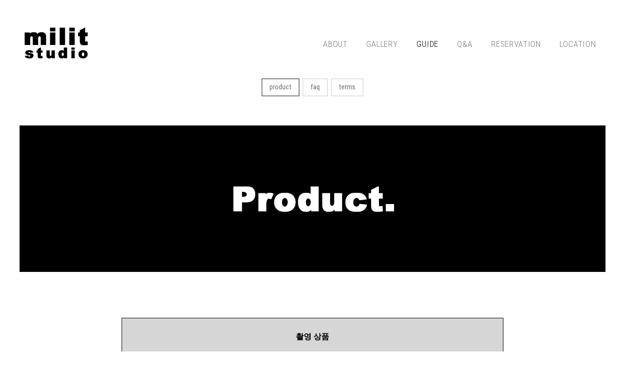

--- FILE ---
content_type: text/html
request_url: http://militstudio.com/bbs/view.php?id=guide1&page=asc&no=1&PHPSESSID=793e5f3c22b67b62a481a226a3e9500c
body_size: 9984
content:
<!DOCTYPE html PUBLIC "-//W3C//DTD XHTML 1.0 Transitional//EN" "http://www.w3.org/TR/xhtml1/DTD/xhtml1-transitional.dtd">
<html xmlns="http://www.w3.org/1999/xhtml">
<head>
<title>밀릿스튜디오</title>
<meta http-equiv="content-type" content="text/html; charset=euc-kr" />
<meta name="viewport" content="width=device-width, user-scalable=yes, initial-scale=1">
<meta http-equiv="X-UA-Compatible" content="IE=edge">
<meta http-equiv="imagetoolbar" content="no">
<link rel="shortcut icon" href="../favicon.ico">

<meta property="og:type" content="website">  
<meta name="description" content="바디프로필 전문 스튜디오, 서울바디프로필, 여자바디프로필">
<meta property="og:description" content="바디프로필 전문 스튜디오, 서울바디프로필, 여자바디프로필">
<meta property="og:title" content="밀릿스튜디오">
<meta property="og:url" content="http://www.militstudio.com">
<link rel="canonical" href="http://www.militstudio.com">
<meta property="og:image" content="http://www.militstudio.com/logo.jpg">

<link rel=StyleSheet HREF=skin/DQ_Revolution_Frontier_Gallery01_mo_html5/style.css type=text/css title=style>

<link rel="stylesheet" type="text/css" href="../css/common.css" />
<link rel="stylesheet" href="../css/contents.css">



<link rel="stylesheet" href="../css/bootstrap.min.css" />
<link rel="stylesheet" href="../css/header-v3.css" />
<link rel="stylesheet" href="../css/line-icons.css" />
<link rel="stylesheet" href="../css/font-awesome.min.css" />
<link rel="stylesheet" href="../css/black.css" />
<link rel="stylesheet" href="../css/custom.css" />
<link rel="stylesheet" href="../css/cubeportfolio.min.css" />
<link rel="stylesheet" href="../css/plugins.css" />

<script src="../js/app.js"></script>
<script src="../js/jquery-1.8.0.min.js" type="text/JavaScript"></script>
<script src="../js/galleria/galleria-1.4.2.min.js"></script>
<script src="../js/jquery.lightbox.min.js"></script>
<!--<script src="../../js/masonry.pkgd.min.js" type="text/JavaScript"></script>-->
<script src="../js/jquery.masonry.min.js" type="text/JavaScript"></script>
<script src="../js/jquery.imagesLoaded.min.js" type="text/JavaScript"></script>
<script type="text/javascript"> 
<!--
$(document).ready(function(){
	$('#rp_list').imagesLoaded(function(){
		$('#rp_list').masonry({
			itemSelector : '.items'
		}); //END masonry
	});//END img load
});
//-->
</script>


<script src="../js/jquery.min.js"></script>
<script src="../js/bootstrap.min.js"></script>
<script src="../js/masterslider.min.js"></script>
<script src="../js/custom.js"></script><![endif]-->
<script src="../js/wow.min.js"></script>
<script src="../js/jquery.cubeportfolio.min.js"></script>
<script src="../js/back-to-top.js"></script>
<script src="../js/smoothScroll.js"></script>

<script language="JavaScript">
function allblur() {
for (i = 0; i < document.links.length; i++)
document.links[i].onfocus = document.links[i].blur;
}
document.onfocusin = allblur;
</script>

<style>
HTML{ overflow-y:scroll; } 
*{margin:0; padding:0;}
@import url('https://fonts.googleapis.com/css2?family=Nanum+Gothic&display=swap');
@import url('https://fonts.googleapis.com/css2?family=Roboto+Condensed:wght@300;400&display=swap');
body,input,textarea,select,button,table{color:#777;font-family:'Nanum Gothic', sans-serif;font-size:11px:line-height:120%}
</style>

<style>
.video-container{position:relative;padding-bottom:56.25%;padding-top:30px;height:0;overflow:hidden;}
.video-container iframe,.video-container object,.video-container embed{position:absolute;top:0;left:0;width:100%;height:100%;}
</style>

<style>
a,img,input {
 selector-dummy: expression(this.hideFocus=true)
}
</style>

    <style>
      @media all and (min-width: 320px) {
        #wrap div {
          top: 10px;
        }
.header-v3 {
	position:fixed;
	width:100%;
	background:#fff;
	background:rgba(255,255,255, 0);
	filter: alpha(opacity=90);
}
      }
      @media all and (min-width: 768px) {
        #wrap div {
          top: 10px;
        }
.header-v3 {
	position:fixed;
	width:100%;
	background:#fff;
	background:rgba(255,255,255, 0);
	filter: alpha(opacity=90);
}
      }
      @media all and (min-width: 1024px) {
        #wrap div {
          top: 0px;
        }
.header-v3 {
	position:fixed;
	width:100%;
	background:#fff;
	background:rgba(255,255,255, 0);
	filter: alpha(opacity=90);
}
      }

    </style>
		</head>
<body topmargin='0'  leftmargin='0' marginwidth='0' marginheight='0'  onselectstart='return false' ondragstart='return false' oncontextmenu='return false'   bgcolor=white >
				<!-- Page Loader -->        
	<div class="page-loader">
		<div class="loader">Loading...</div>
	</div>
	<!-- End Page Loader -->
	<div class="wrapper">
		<!--=== 기본형 ===-->
		<div class="header-v3 header-sticky">
	<!-- Navbar -->
	<div class="navbar navbar-default mega-menu" role="navigation">
		<div class="container">
			<!-- Brand and toggle get grouped for better mobile display -->
			<div class="navbar-header">
				<button type="button" class="navbar-toggle" data-toggle="collapse" data-target=".navbar-responsive-collapse">
				<div style="height:5px;"></div>
					<span class="sr-only">Toggle navigation</span>
					<span class="fa fa-bars"></span>
				</button>
				<a class="navbar-brand" href="../?PHPSESSID=793e5f3c22b67b62a481a226a3e9500c" onfocus="blur()"><img class="max-small" id="logo-header" src="../images/logo.png" alt="Logo"></a>
			</div>
			<!-- Collect the nav links, forms, and other content for toggling -->
			<div class="collapse navbar-collapse mega-menu navbar-responsive-collapse">
				<div class="container">
					<ul class="nav navbar-nav">
						<li class="nf-menu-0"><a href="../bbs/view.php?id=about&page=asc&no=1&PHPSESSID=793e5f3c22b67b62a481a226a3e9500c" class="dropdown-toggle disabled" data-toggle="dropdown">ABOUT</span></a></li>
						<li class="dropdown"><a href="../bbs/zboard.php?id=gallery&PHPSESSID=793e5f3c22b67b62a481a226a3e9500c" class="dropdown-toggle disabled" data-toggle="dropdown">GALLERY</span></a>
                        <ul class="dropdown-menu">
			            <li><a href="../bbs/zboard.php?category=1&id=gallery&page=1&page_num=18&sn=off&ss=on&sc=on&keyword=&select_arrange=headnum&desc=asc&PHPSESSID=793e5f3c22b67b62a481a226a3e9500c">mood</a></li>
		            	<li><a href="../bbs/zboard.php?category=2&id=gallery&page=1&page_num=18&sn=off&ss=on&sc=on&keyword=&select_arrange=headnum&desc=asc&PHPSESSID=793e5f3c22b67b62a481a226a3e9500c">pure</a></li>
		            	<li><a href="../bbs/zboard.php?category=3&id=gallery&page=1&page_num=18&sn=off&ss=on&sc=on&keyword=&select_arrange=headnum&desc=asc&PHPSESSID=793e5f3c22b67b62a481a226a3e9500c">mono</a></li>
		            	<li><a href="../bbs/zboard.php?category=4&id=gallery&page=1&page_num=18&sn=off&ss=on&sc=on&keyword=&select_arrange=headnum&desc=asc&PHPSESSID=793e5f3c22b67b62a481a226a3e9500c">vivid</a></li>
		            	<li><a href="../bbs/zboard.php?category=5&id=gallery&page=1&page_num=18&sn=off&ss=on&sc=on&keyword=&select_arrange=headnum&desc=asc&PHPSESSID=793e5f3c22b67b62a481a226a3e9500c">casual</a></li>
				<li><a href="../bbs/zboard.php?category=6&id=gallery&page=1&page_num=18&sn=off&ss=on&sc=on&keyword=&select_arrange=headnum&desc=asc&PHPSESSID=793e5f3c22b67b62a481a226a3e9500c">wedding</a></li>
				<li><a href="../bbs/zboard.php?category=7&id=gallery&page=1&page_num=18&sn=off&ss=on&sc=on&keyword=&select_arrange=headnum&desc=asc&PHPSESSID=793e5f3c22b67b62a481a226a3e9500c">homme</a></li>
                        </ul>
                        </li>
						<li class="dropdown"><a href="../bbs/view.php?id=guide1&page=asc&no=1&PHPSESSID=793e5f3c22b67b62a481a226a3e9500c" class="dropdown-toggle disabled" data-toggle="dropdown"><span style='color: #000000;'>GUIDE</span></a>
                        <ul class="dropdown-menu">
			            <li><a href="../bbs/view.php?id=guide1&page=asc&no=1&PHPSESSID=793e5f3c22b67b62a481a226a3e9500c">product</a></li>
		            	<li><a href="../bbs/view.php?id=guide2&page=asc&no=1&PHPSESSID=793e5f3c22b67b62a481a226a3e9500c">faq</a></li>
		            	<li><a href="../bbs/view.php?id=guide3&page=asc&no=1&PHPSESSID=793e5f3c22b67b62a481a226a3e9500c">terms</a></li>
                        </ul>
                        </li>
						<li class="nf-menu-0"><a href="http://pf.kakao.com/_xkeRJb/chat" target="_blank" class="dropdown-toggle disabled" data-toggle="dropdown">Q&A</span></a></li>
						<li class="nf-menu-0"><a href="https://pf.kakao.com/_xkeRJb/chat" target="_blank" class="dropdown-toggle disabled" data-toggle="dropdown">RESERVATION</span></a></li>
						<li class="nf-menu-0"><a href="../location.html?PHPSESSID=793e5f3c22b67b62a481a226a3e9500c" class="dropdown-toggle disabled" data-toggle="dropdown">LOCATION</span></a></li>
					</ul>
				</div><!--/end container-->
			</div><!--/navbar-collapse-->
		</div>
	</div>
	<!-- End Navbar -->
</div>		<!--=== 기본형 끝 ===-->
		<!--=== Content Part ===-->

<style>
@media all and (min-width: 320px) {
#m_blank{height:100px}
}
@media all and (min-width: 800px) {
#m_blank{height:140px}
}
@media all and (min-width: 1200px) {
#m_blank{height:120px}
}
</style>

<div id="m_blank"></div>

<div id="subBodyLine">
<div id="subBody" class="introduce"><div align=center>
<div style="height:7px;"></div>
<a href="../bbs/view.php?id=guide1&page=asc&no=1&PHPSESSID=793e5f3c22b67b62a481a226a3e9500c"><span style='line-height:43px; border:1px solid #111; padding:7px 15px 9px 15px; margin:2px; font-family: 'Roboto Condensed', sans-serif;'>product</span></a>
<a href="../bbs/view.php?id=guide2&page=asc&no=1&PHPSESSID=793e5f3c22b67b62a481a226a3e9500c"><span style='line-height:43px; border:1px solid #cacaca; padding:7px 15px 9px 15px; margin:2px; font-family: 'Roboto Condensed', sans-serif;'>faq</span></a>
<a href="../bbs/view.php?id=guide3&page=asc&no=1&PHPSESSID=793e5f3c22b67b62a481a226a3e9500c"><span style='line-height:43px; border:1px solid #cacaca; padding:7px 15px 9px 15px; margin:2px; font-family: 'Roboto Condensed', sans-serif;'>terms</span></a>
</div>
<div style="height:35px;"></div>
<div align=center>			<table border=0 cellspacing=0 cellpadding=0 width=100% height=1 style="table-layout:fixed;"><col width=100%></col><tr><td><img src=images/t.gif border=0 width=98% height=1 name=zb_get_table_width><br><img src=images/t.gif border=0 name=zb_target_resize width=1 height=1></td></tr></table>
			
<link rel="StyleSheet" HREF="skin/DQ_Revolution_Frontier_Gallery01_mo_html5/css/white/style.css" type="text/css" title="style">
 
<!-- 
■ Skin Version: DQ Revolution Gallery 1.8.p15.repack4 , gd:bundled (2.0.34 compatible) , php:5.2.17p1 
■ ThumbnailEngine Version: 2.22 for Revolution, latest modify: 2009-11-22 
-->

<script type="text/JavaScript">
var id="guide1", no="1", page="1", select_arrange="headnum", desc="asc", page_num="18", keyword="", category="", sn="off", ss="on", sc="on", su="", url="/bbs/view.php?id=guide1&page=asc&no=1&PHPSESSID=793e5f3c22b67b62a481a226a3e9500c";
</script>
<script src="skin/DQ_Revolution_Frontier_Gallery01_mo_html5/lib.js" type="text/JavaScript"></script>
<script type="text/javascript" src="skin/DQ_Revolution_Frontier_Gallery01_mo_html5/plug-ins/highslide/highslide-frontier.packed.js"></script>
<script type="text/javascript">
    rv.SS  = {"config_id":"guide1","version":"1.8.p15.repack4","ImgUpLimit2":"200","PNthumbnailSize_x":"","PNthumbnailSize_y":"","RecommentPointValue":"","WEditor_dir":"\/fckeditor\/","article_info":null,"bgmPlayerLevel":"","board_bgColor":"white","cate_limit":"6","cmtTimeAlertValue":"360","commentPointValue":"1","comment_grant_guide":"","comment_guide":"","comment_nopoint2":"8","css_dir":"css\/white\/","delete_oldSession":false,"disable_login":"1","fckSkin_dir":"fck_skins\/dq_white\/","fckSkin_sel":"","gd_version":"2","grant_html":"2","grant_imageLinkSite":"","info_emptyValue":"","language_dir":"language\/kor_image_white\/","libs_dir":"\/senseat03\/www\/bbs\/DQ_LIBS\/","member_picture_x":"70","member_picture_y":"0","memo_align":"center","memo_bMargin":"1","memo_width":"100","move_vote2":"","move_vote3":"archives","move_vote4":"copy_all","mrbt_passLevel":"","mrbt_pixelValue":"300","namedsp_width":"90","pageNum_align":"center","pic_align":"center","pic_overLimit1":"800","pic_overLimit2":"800","pic_vSpace":"0","pic_width":"99","poll_day1":"2021","poll_day2":"1","poll_day3":"1","poll_day4":"2022","poll_day5":"1","poll_day6":"1","show_thumbInfo":"1","slide_album_mode_value0":"4","slide_album_mode_value1":"4","slide_album_mode_value2":"90","thumb_aMargin1":"0","thumb_aMargin2":"0","thumb_align":"center","thumb_hcount":"3","thumb_imagex":"500","thumb_imagey":"1500","thumb_info":"[subj]","thumb_resize":"0","thumb_valign":"top","thumb_vcount":"6","upLimit_Pass_Level":"0","upload_limit1":"1440","upload_limit2":"3","upload_limit3":"5","upload_number":"","using_attacguard":"1","using_bgmPlayer":false,"using_bodyBtTool2":"1","using_category":"1","using_commentEditor2":"","using_emptyArticle":"1","using_limitComment2":"","using_moveTrashValue":"archives","using_pageNumber":"1","using_secretCodeValue1":"","using_secretCodeValue2":"","using_sendCommentMemo2":"10","using_socket":"","using_thumbnail":true,"using_titlebar3":"1","using_upIMG_Resize2":"800","using_upload2":true,"using_urlImg":"1","using_usm":"","using_weDefault":false,"usm_option1":"60","usm_option2":"0.5","usm_option3":"1","viewSecretImg":"1","view_lSwidth":"8","view_rSwidth":"8","vote_type":"2","writePointValue":"1","write_agreement":"","write_buttonName":null,"write_form":"","write_guide":"","id":"guide1","no":"1","member_no":null,"member_level":null,"member_admin":"","grant_view":"10","CopyrightMSG":null,"strLanguage":{"no_grant1":null,"no_grant2":null,"exp_memo":null,"org_memo":null,"save_comment":"skin\/DQ_Revolution_Frontier_Gallery01_mo_html5\/language\/kor_image_white\/bt_comment_ok.gif","name":null,"password":null,"ctEdit":null,"ctReply":null,"bt_cClose":null,"cUseWeditor":null}};
    rv.LNG = rv.SS.strLanguage;
    rv.SS.zbSkin_dir  = "skin/DQ_Revolution_Frontier_Gallery01_mo_html5";
    rv.SS.zbURL       = "http://militstudio.com/bbs/";
    rv.SS.dqCss_dir   = "/css/white/";
    rv.SS.fckSkin_dir = "fck_skins/dq_white/";
    hs.graphicsDir    = rv.SS.zbSkin_dir + "/plug-ins/highslide/graphics/";
    //hs.outlineType    = 'rounded-white';
    hs.outlineType = 'beveled';
</script>
<script src="skin/DQ_Revolution_Frontier_Gallery01_mo_html5/default.js" type="text/JavaScript"></script>
<div id="floatNaviArrow_top" class="floatNaviArrow"><img src="skin/DQ_Revolution_Frontier_Gallery01_mo_html5/css/white//garrow_top.gif" /></div>
<div id="floatNaviArrow_left" class="floatNaviArrow"><img src="skin/DQ_Revolution_Frontier_Gallery01_mo_html5/css/white//garrow_left.gif" /></div>
<div id="floatNaviArrow_right" class="floatNaviArrow"><img src="skin/DQ_Revolution_Frontier_Gallery01_mo_html5/css/white//garrow_right.gif" /></div>
<script type="text/JavaScript">
    var resize_widthOnly = "";
    var uniqNo  = "211787054696c65fbcc973";
	var go_prev = "";
	var go_next = "";
	var go_list = "zboard.php?id=guide1&page=1&sn1=&divpage=1&sn=off&ss=on&sc=on&select_arrange=headnum&desc=asc";
	var imageNavigatorOn = false;
    rv.zbViewMode = true;
</script>

<div id="dqResizedvImg_tools" class="imageToolbox" align="right" onmouseover="imgToolboxOn(event)">
<img src="skin/DQ_Revolution_Frontier_Gallery01_mo_html5/plug-ins/highslide/graphics/fullexpand.gif" border="0" title="크게 보기" onclick="callLightbox(this.parentNode.fullSizeImage.id)" />
</div>



<div style="height:20px;font-size:0px" class="pic_bg">
<embed src="" id="mmp" style="width:0px; height:0px"></embed>
</div>

<center>
<div class="post_content">
<img src="revol_getimg.php?id=guide1&no=1&num=0&fc=9b012768a7867f67fce2c576dd9e3df3" /></div><div style='height:10px;'></div>
</center>
<br>
<!-- 본문 글 출력 -->
	<table width="100%" cellpadding="0" cellspacing="0" style="padding:0 8px 0  8px"><tr><td align="center" class="han" id="dq_textContents_memo">	  <p class="바탕글" style="line-height:100%;layout-grid-mode:char;text-align:center;"><span style="font-family: arial;"></span></p><p class="바탕글" style="line-height:100%;layout-grid-mode:char;text-align:center;"><span style="font-family: arial;">&nbsp;</span></p><p class="바탕글" style="line-height:100%;layout-grid-mode:char;text-align:center;"><span style="font-family: arial;">&nbsp;</span></p><p class="바탕글" style="line-height:100%;layout-grid-mode:char;text-align:center;"><span style="font-family: arial;">&nbsp;</span></p><table class="__se_tbl_ext" style="border-collapse:collapse;border-top:solid #000000 0.28pt;border-left:solid #000000 0.28pt;border-bottom:solid #000000 0.28pt;border-right:solid #000000 0.28pt;"><tbody><tr><td colspan="3" style="width:585.36pt;height:2.82pt;padding:-0.01pt -0.01pt -0.01pt -0.01pt;border-top:solid #000000 1px;border-left:solid #000000 1px;border-bottom:solid #000000 1px;border-right:solid #000000 1px;background:#d6d6d6;" valign="center"><p class="바탕글" style="mso-style-name:바탕글;line-height:160%;layout-grid-mode:char;margin-left:0.0pt;margin-right:0.0pt;margin-top:0.0pt;margin-bottom:0.0pt;text-align:justify;font-family:바탕;mso-hansi-font-family:바탕;font-size:10.0pt;color:#000000; text-align:center;"><span style="font-family: arial;">&nbsp;</span></p><p class="바탕글" style="mso-style-name:바탕글;line-height:160%;layout-grid-mode:char;margin-left:0.0pt;margin-right:0.0pt;margin-top:0.0pt;margin-bottom:0.0pt;text-align:justify;font-family:바탕;mso-hansi-font-family:바탕;font-size:10.0pt;color:#000000; text-align:center;"><span style="font-family: arial; font-weight: bold; font-size: 12pt;">촬영 상품</span></p><p class="바탕글" style="mso-style-name:바탕글;line-height:160%;layout-grid-mode:char;margin-left:0.0pt;margin-right:0.0pt;margin-top:0.0pt;margin-bottom:0.0pt;text-align:justify;font-family:바탕;mso-hansi-font-family:바탕;font-size:10.0pt;color:#000000; text-align:center;"><span style="font-family: arial;">&nbsp;</span></p></td></tr><tr><td rowspan="2" style="width:110.22pt;height:5.64pt;padding:-0.01pt -0.01pt -0.01pt -0.01pt;border-top:solid #000000 1px;border-left:solid #000000 1px;border-bottom:solid #000000 1px;border-right:solid #000000 1px;" valign="center"><p class="바탕글" style="mso-style-name:바탕글;line-height:160%;layout-grid-mode:char;margin-left:0.0pt;margin-right:0.0pt;margin-top:0.0pt;margin-bottom:0.0pt;text-align:justify;font-family:바탕;mso-hansi-font-family:바탕;font-size:10.0pt;color:#000000; text-align:center;"><span style="font-family: arial;">개인 상품</span></p></td><td style="width:251.72pt;height:2.82pt;padding:-0.01pt -0.01pt -0.01pt -0.01pt;border-top:solid #000000 1px;border-left:solid #000000 1px;border-bottom:solid #000000 1px;border-right:solid #000000 1px;" valign="center"><p class="바탕글" style="mso-style-name:바탕글;line-height:160%;layout-grid-mode:char;margin-left:0.0pt;margin-right:0.0pt;margin-top:0.0pt;margin-bottom:0.0pt;text-align:justify;font-family:바탕;mso-hansi-font-family:바탕;font-size:10.0pt;color:#000000; text-align:center;"><span lang="EN-US" style="font-family: arial;">1인 2컨셉 90분 4컷보정</span></p></td><td style="width:223.42pt;height:2.82pt;padding:-0.01pt -0.01pt -0.01pt -0.01pt;border-top:solid #000000 1px;border-left:solid #000000 1px;border-bottom:solid #000000 1px;border-right:solid #000000 1px;" valign="center"><p class="바탕글" style="mso-style-name:바탕글;line-height:160%;layout-grid-mode:char;margin-left:0.0pt;margin-right:0.0pt;margin-top:0.0pt;margin-bottom:0.0pt;text-align:justify;font-family:바탕;mso-hansi-font-family:바탕;font-size:10.0pt;color:#000000; text-align:center;"><span style="font-family: arial;">평일 350,000원</span></p><p class="바탕글" style="mso-style-name:바탕글;line-height:160%;layout-grid-mode:char;margin-left:0.0pt;margin-right:0.0pt;margin-top:0.0pt;margin-bottom:0.0pt;text-align:justify;font-family:바탕;mso-hansi-font-family:바탕;font-size:10.0pt;color:#000000; text-align:center;"><span style="font-family: arial;">주말 400,000원</span></p></td></tr><tr><td style="width:251.72pt;height:2.82pt;padding:-0.01pt -0.01pt -0.01pt -0.01pt;border-top:solid #000000 1px;border-left:solid #000000 1px;border-bottom:solid #000000 1px;border-right:solid #000000 1px;" valign="center"><p class="바탕글" style="mso-style-name:바탕글;line-height:160%;layout-grid-mode:char;margin-left:0.0pt;margin-right:0.0pt;margin-top:0.0pt;margin-bottom:0.0pt;text-align:justify;font-family:바탕;mso-hansi-font-family:바탕;font-size:10.0pt;color:#000000; text-align:center;"><span lang="EN-US" style="font-family: arial;">1인 3컨셉 120분 6컷 보정</span></p></td><td style="width:223.42pt;height:2.82pt;padding:-0.01pt -0.01pt -0.01pt -0.01pt;border-top:solid #000000 1px;border-left:solid #000000 1px;border-bottom:solid #000000 1px;border-right:solid #000000 1px;" valign="center"><p class="바탕글" style="mso-style-name:바탕글;line-height:160%;layout-grid-mode:char;margin-left:0.0pt;margin-right:0.0pt;margin-top:0.0pt;margin-bottom:0.0pt;text-align:justify;font-family:바탕;mso-hansi-font-family:바탕;font-size:10.0pt;color:#000000; text-align:center;"><span style="font-family: arial;">평일 450,000원</span></p><p class="바탕글" style="mso-style-name:바탕글;line-height:160%;layout-grid-mode:char;margin-left:0.0pt;margin-right:0.0pt;margin-top:0.0pt;margin-bottom:0.0pt;text-align:justify;font-family:바탕;mso-hansi-font-family:바탕;font-size:10.0pt;color:#000000; text-align:center;"><span style="font-family: arial;">주말 500,000원</span></p></td></tr><tr><td colspan="3" style="width:585.36pt;height:2.82pt;padding:-0.01pt -0.01pt -0.01pt -0.01pt;border-top:solid #000000 1px;border-left:solid #000000 1px;border-bottom:solid #000000 1px;border-right:solid #000000 1px;" valign="center"><p class="바탕글" style="mso-style-name:바탕글;line-height:160%;layout-grid-mode:char;margin-left:0.0pt;margin-right:0.0pt;margin-top:0.0pt;margin-bottom:0.0pt;text-align:justify;font-family:바탕;mso-hansi-font-family:바탕;font-size:10.0pt;color:#000000; text-align:center;"><span style="font-family: arial;">&nbsp;</span></p></td></tr><tr><td rowspan="3" style="width:110.22pt;height:8.46pt;padding:-0.01pt -0.01pt -0.01pt -0.01pt;border-top:solid #000000 1px;border-left:solid #000000 1px;border-bottom:solid #000000 1px;border-right:solid #000000 1px;" valign="center"><p class="바탕글" style="mso-style-name:바탕글;line-height:160%;layout-grid-mode:char;margin-left:0.0pt;margin-right:0.0pt;margin-top:0.0pt;margin-bottom:0.0pt;text-align:justify;font-family:바탕;mso-hansi-font-family:바탕;font-size:10.0pt;color:#000000; text-align:center;"><span style="font-family: arial;">단체 상품</span></p></td><td style="width:251.72pt;height:2.82pt;padding:-0.01pt -0.01pt -0.01pt -0.01pt;border-top:solid #000000 1px;border-left:solid #000000 1px;border-bottom:solid #000000 1px;border-right:solid #000000 1px;" valign="center"><p class="바탕글" style="mso-style-name:바탕글;line-height:160%;layout-grid-mode:char;margin-left:0.0pt;margin-right:0.0pt;margin-top:0.0pt;margin-bottom:0.0pt;text-align:justify;font-family:바탕;mso-hansi-font-family:바탕;font-size:10.0pt;color:#000000; text-align:center;"><span lang="EN-US" style="font-family: arial;">2인 1컨셉 45분 2컷 보정</span></p></td><td style="width:223.42pt;height:2.82pt;padding:-0.01pt -0.01pt -0.01pt -0.01pt;border-top:solid #000000 1px;border-left:solid #000000 1px;border-bottom:solid #000000 1px;border-right:solid #000000 1px;" valign="center"><p class="바탕글" style="mso-style-name:바탕글;line-height:160%;layout-grid-mode:char;margin-left:0.0pt;margin-right:0.0pt;margin-top:0.0pt;margin-bottom:0.0pt;text-align:justify;font-family:바탕;mso-hansi-font-family:바탕;font-size:10.0pt;color:#000000; text-align:center;"><span style="font-family: arial;">평일 350,000원</span></p><p class="바탕글" style="mso-style-name:바탕글;line-height:160%;layout-grid-mode:char;margin-left:0.0pt;margin-right:0.0pt;margin-top:0.0pt;margin-bottom:0.0pt;text-align:justify;font-family:바탕;mso-hansi-font-family:바탕;font-size:10.0pt;color:#000000; text-align:center;"><span style="font-family: arial;">주말 400,000원</span></p></td></tr><tr><td style="width:251.72pt;height:2.82pt;padding:-0.01pt -0.01pt -0.01pt -0.01pt;border-top:solid #000000 1px;border-left:solid #000000 1px;border-bottom:solid #000000 1px;border-right:solid #000000 1px;" valign="center"><p class="바탕글" style="mso-style-name:바탕글;line-height:160%;layout-grid-mode:char;margin-left:0.0pt;margin-right:0.0pt;margin-top:0.0pt;margin-bottom:0.0pt;text-align:justify;font-family:바탕;mso-hansi-font-family:바탕;font-size:10.0pt;color:#000000; text-align:center;"><span lang="EN-US" style="font-family: arial;">2인 2컨셉 90분 4컷 보정</span></p></td><td style="width:223.42pt;height:2.82pt;padding:-0.01pt -0.01pt -0.01pt -0.01pt;border-top:solid #000000 1px;border-left:solid #000000 1px;border-bottom:solid #000000 1px;border-right:solid #000000 1px;" valign="center"><p class="바탕글" style="mso-style-name:바탕글;line-height:160%;layout-grid-mode:char;margin-left:0.0pt;margin-right:0.0pt;margin-top:0.0pt;margin-bottom:0.0pt;text-align:justify;font-family:바탕;mso-hansi-font-family:바탕;font-size:10.0pt;color:#000000; text-align:center;"><span style="font-family: arial;">평일 550,000원</span></p><p class="바탕글" style="mso-style-name:바탕글;line-height:160%;layout-grid-mode:char;margin-left:0.0pt;margin-right:0.0pt;margin-top:0.0pt;margin-bottom:0.0pt;text-align:justify;font-family:바탕;mso-hansi-font-family:바탕;font-size:10.0pt;color:#000000; text-align:center;"><span style="font-family: arial;">주말 600,000원</span></p></td></tr><tr><td colspan="2" style="width:475.14pt;height:2.82pt;padding:-0.01pt -0.01pt -0.01pt -0.01pt;border-top:solid #000000 1px;border-left:solid #000000 1px;border-bottom:solid #000000 1px;border-right:solid #000000 1px;" valign="center"><p class="바탕글" style="mso-style-name:바탕글;line-height:160%;layout-grid-mode:char;margin-left:0.0pt;margin-right:0.0pt;margin-top:0.0pt;margin-bottom:0.0pt;text-align:justify;font-family:바탕;mso-hansi-font-family:바탕;font-size:10.0pt;color:#000000; text-align:center;"><span style="font-family: arial;">촬영 인원 1인 추가 100,000원</span></p></td></tr><tr><td colspan="3" style="width:585.36pt;height:2.82pt;padding:-0.01pt -0.01pt -0.01pt -0.01pt;border-top:solid #000000 1px;border-left:solid #000000 1px;border-bottom:solid #000000 1px;border-right:solid #000000 1px;" valign="center"><p class="바탕글" style="mso-style-name:바탕글;line-height:160%;layout-grid-mode:char;margin-left:0.0pt;margin-right:0.0pt;margin-top:0.0pt;margin-bottom:0.0pt;text-align:justify;font-family:바탕;mso-hansi-font-family:바탕;font-size:10.0pt;color:#000000; text-align:center;"><span style="font-family: arial;">&nbsp;</span></p></td></tr><tr><td rowspan="3" style="width:110.22pt;height:8.46pt;padding:-0.01pt -0.01pt -0.01pt -0.01pt;border-top:solid #000000 1px;border-left:solid #000000 1px;border-bottom:solid #000000 1px;border-right:solid #000000 1px;" valign="center"><p class="바탕글" style="mso-style-name:바탕글;line-height:160%;layout-grid-mode:char;margin-left:0.0pt;margin-right:0.0pt;margin-top:0.0pt;margin-bottom:0.0pt;text-align:justify;font-family:바탕;mso-hansi-font-family:바탕;font-size:10.0pt;color:#000000; text-align:center;"><span style="font-family: arial;">단체 촬영 시 개별 촬영</span></p></td><td style="width:251.72pt;height:2.82pt;padding:-0.01pt -0.01pt -0.01pt -0.01pt;border-top:solid #000000 1px;border-left:solid #000000 1px;border-bottom:solid #000000 1px;border-right:solid #000000 1px;" valign="center"><p class="바탕글" style="mso-style-name:바탕글;line-height:160%;layout-grid-mode:char;margin-left:0.0pt;margin-right:0.0pt;margin-top:0.0pt;margin-bottom:0.0pt;text-align:justify;font-family:바탕;mso-hansi-font-family:바탕;font-size:10.0pt;color:#000000; text-align:center;"><span lang="EN-US" style="font-family: arial;">1인 1컨셉 30분 2컷 보정</span></p></td><td style="width:223.42pt;height:2.82pt;padding:-0.01pt -0.01pt -0.01pt -0.01pt;border-top:solid #000000 1px;border-left:solid #000000 1px;border-bottom:solid #000000 1px;border-right:solid #000000 1px;" valign="center"><p class="바탕글" style="mso-style-name:바탕글;line-height:160%;layout-grid-mode:char;margin-left:0.0pt;margin-right:0.0pt;margin-top:0.0pt;margin-bottom:0.0pt;text-align:justify;font-family:바탕;mso-hansi-font-family:바탕;font-size:10.0pt;color:#000000; text-align:center;"><span style="font-family: arial;">평일 200,000원</span></p><p class="바탕글" style="mso-style-name:바탕글;line-height:160%;layout-grid-mode:char;margin-left:0.0pt;margin-right:0.0pt;margin-top:0.0pt;margin-bottom:0.0pt;text-align:justify;font-family:바탕;mso-hansi-font-family:바탕;font-size:10.0pt;color:#000000; text-align:center;"><span style="font-family: arial;">주말 250,000원</span></p></td></tr><tr><td style="width:251.72pt;height:2.82pt;padding:-0.01pt -0.01pt -0.01pt -0.01pt;border-top:solid #000000 1px;border-left:solid #000000 1px;border-bottom:solid #000000 1px;border-right:solid #000000 1px;" valign="center"><p class="바탕글" style="mso-style-name:바탕글;line-height:160%;layout-grid-mode:char;margin-left:0.0pt;margin-right:0.0pt;margin-top:0.0pt;margin-bottom:0.0pt;text-align:justify;font-family:바탕;mso-hansi-font-family:바탕;font-size:10.0pt;color:#000000; text-align:center;"><span lang="EN-US" style="font-family: arial;">1인 2컨셉 60분 4컷 보정</span></p></td><td style="width:223.42pt;height:2.82pt;padding:-0.01pt -0.01pt -0.01pt -0.01pt;border-top:solid #000000 1px;border-left:solid #000000 1px;border-bottom:solid #000000 1px;border-right:solid #000000 1px;" valign="center"><p class="바탕글" style="mso-style-name:바탕글;line-height:160%;layout-grid-mode:char;margin-left:0.0pt;margin-right:0.0pt;margin-top:0.0pt;margin-bottom:0.0pt;text-align:justify;font-family:바탕;mso-hansi-font-family:바탕;font-size:10.0pt;color:#000000; text-align:center;"><span style="font-family: arial;">평일 300,000원</span></p><p class="바탕글" style="mso-style-name:바탕글;line-height:160%;layout-grid-mode:char;margin-left:0.0pt;margin-right:0.0pt;margin-top:0.0pt;margin-bottom:0.0pt;text-align:justify;font-family:바탕;mso-hansi-font-family:바탕;font-size:10.0pt;color:#000000; text-align:center;"><span style="font-family: arial;">주말 350,000원</span></p></td></tr><tr><td colspan="2" style="width:475.14pt;height:2.82pt;padding:-0.01pt -0.01pt -0.01pt -0.01pt;border-top:solid #000000 1px;border-left:solid #000000 1px;border-bottom:solid #000000 1px;border-right:solid #000000 1px;" valign="center"><p class="바탕글" style="mso-style-name:바탕글;line-height:160%;layout-grid-mode:char;margin-left:0.0pt;margin-right:0.0pt;margin-top:0.0pt;margin-bottom:0.0pt;text-align:justify;font-family:바탕;mso-hansi-font-family:바탕;font-size:10.0pt;color:#000000; text-align:center;"><span style="font-family: arial;">단체 상품을 예약하신 분만 예약 가능</span></p></td></tr></tbody></table><p><span style="font-family: arial;">&nbsp;</span></p><p class="바탕글" style="line-height:100%;layout-grid-mode:char;text-align:center;"><span style="font-family: arial;">&nbsp;</span></p><p class="바탕글" style="line-height:100%;layout-grid-mode:char;text-align:center;"><span style="font-family: arial;">&nbsp;</span></p><table class="__se_tbl_ext" style="border-collapse:collapse;border-top:solid #000000 0.28pt;border-left:solid #000000 0.28pt;border-bottom:solid #000000 0.28pt;border-right:solid #000000 0.28pt;"><tbody><tr><td colspan="3" style="width:585.36pt;height:2.82pt;padding:-0.01pt -0.01pt -0.01pt -0.01pt;border-top:solid #000000 1px;border-left:solid #000000 1px;border-bottom:solid #000000 1px;border-right:solid #000000 1px;background:#d6d6d6;" valign="center"><p class="바탕글" style="mso-style-name:바탕글;line-height:160%;layout-grid-mode:char;margin-left:0.0pt;margin-right:0.0pt;margin-top:0.0pt;margin-bottom:0.0pt;text-align:justify;font-family:바탕;mso-hansi-font-family:바탕;font-size:10.0pt;color:#000000; text-align:center;"><span style="font-family: arial;">&nbsp;</span></p><p class="바탕글" style="mso-style-name:바탕글;line-height:160%;layout-grid-mode:char;margin-left:0.0pt;margin-right:0.0pt;margin-top:0.0pt;margin-bottom:0.0pt;text-align:justify;font-family:바탕;mso-hansi-font-family:바탕;font-size:10.0pt;color:#000000; text-align:center;"><span style="font-family: arial; font-weight: bold; font-size: 12pt;">헤어, 메이크업</span></p><p class="바탕글" style="mso-style-name:바탕글;line-height:160%;layout-grid-mode:char;margin-left:0.0pt;margin-right:0.0pt;margin-top:0.0pt;margin-bottom:0.0pt;text-align:justify;font-family:바탕;mso-hansi-font-family:바탕;font-size:10.0pt;color:#000000; text-align:center;"><span style="font-family: arial;">&nbsp;</span></p></td></tr><tr><td rowspan="3" style="width:110.22pt;height:8.46pt;padding:-0.01pt -0.01pt -0.01pt -0.01pt;border-top:solid #000000 1px;border-left:solid #000000 1px;border-bottom:solid #000000 1px;border-right:solid #000000 1px;" valign="center"><p class="바탕글" style="mso-style-name:바탕글;line-height:160%;layout-grid-mode:char;margin-left:0.0pt;margin-right:0.0pt;margin-top:0.0pt;margin-bottom:0.0pt;text-align:justify;font-family:바탕;mso-hansi-font-family:바탕;font-size:10.0pt;color:#000000; text-align:center;"><span style="font-family: arial;">오늘 오늘</span></p></td><td style="width:161.16pt;height:2.82pt;padding:-0.01pt -0.01pt -0.01pt -0.01pt;border-top:solid #000000 1px;border-left:solid #000000 1px;border-bottom:solid #000000 1px;border-right:solid #000000 1px;" valign="center"><p class="바탕글" style="mso-style-name:바탕글;line-height:160%;layout-grid-mode:char;margin-left:0.0pt;margin-right:0.0pt;margin-top:0.0pt;margin-bottom:0.0pt;text-align:justify;font-family:바탕;mso-hansi-font-family:바탕;font-size:10.0pt;color:#000000; text-align:center;"><span style="font-family: arial;">&nbsp;</span></p><p class="바탕글" style="mso-style-name:바탕글;line-height:160%;layout-grid-mode:char;margin-left:0.0pt;margin-right:0.0pt;margin-top:0.0pt;margin-bottom:0.0pt;text-align:justify;font-family:바탕;mso-hansi-font-family:바탕;font-size:10.0pt;color:#000000; text-align:center;"><span style="font-family: arial;">메이크업</span></p><p class="바탕글" style="mso-style-name:바탕글;line-height:160%;layout-grid-mode:char;margin-left:0.0pt;margin-right:0.0pt;margin-top:0.0pt;margin-bottom:0.0pt;text-align:justify;font-family:바탕;mso-hansi-font-family:바탕;font-size:10.0pt;color:#000000; text-align:center;"><span lang="EN-US" style="font-family: arial;">+</span></p><p class="바탕글" style="mso-style-name:바탕글;line-height:160%;layout-grid-mode:char;margin-left:0.0pt;margin-right:0.0pt;margin-top:0.0pt;margin-bottom:0.0pt;text-align:justify;font-family:바탕;mso-hansi-font-family:바탕;font-size:10.0pt;color:#000000; text-align:center;"><span style="font-family: arial;">헤어스타일링</span></p><p class="바탕글" style="mso-style-name:바탕글;line-height:160%;layout-grid-mode:char;margin-left:0.0pt;margin-right:0.0pt;margin-top:0.0pt;margin-bottom:0.0pt;text-align:justify;font-family:바탕;mso-hansi-font-family:바탕;font-size:10.0pt;color:#000000; text-align:center;"><span style="font-family: arial;">&nbsp;</span></p></td><td style="width:313.98pt;height:2.82pt;padding:-0.01pt -0.01pt -0.01pt -0.01pt;border-top:solid #000000 1px;border-left:solid #000000 1px;border-bottom:solid #000000 1px;border-right:solid #000000 1px;" valign="center"><p class="바탕글" style="mso-style-name:바탕글;line-height:160%;layout-grid-mode:char;margin-left:0.0pt;margin-right:0.0pt;margin-top:0.0pt;margin-bottom:0.0pt;text-align:justify;font-family:바탕;mso-hansi-font-family:바탕;font-size:10.0pt;color:#000000; text-align:center;"><span style="font-family: arial;">제휴 가격</span></p><p class="바탕글" style="mso-style-name:바탕글;line-height:160%;layout-grid-mode:char;margin-left:0.0pt;margin-right:0.0pt;margin-top:0.0pt;margin-bottom:0.0pt;text-align:justify;font-family:바탕;mso-hansi-font-family:바탕;font-size:10.0pt;color:#000000; text-align:center;"><span style="font-family: arial;">여자 140,000원 -&gt; 110,000원</span></p><p class="바탕글" style="mso-style-name:바탕글;line-height:160%;layout-grid-mode:char;margin-left:0.0pt;margin-right:0.0pt;margin-top:0.0pt;margin-bottom:0.0pt;text-align:justify;font-family:바탕;mso-hansi-font-family:바탕;font-size:10.0pt;color:#000000; text-align:center;"><span style="font-family: arial;">남자&nbsp;&nbsp;75,000원 -&gt;&nbsp;&nbsp;45,000원</span></p></td></tr><tr><td colspan="2" style="width:475.14pt;height:2.82pt;padding:-0.01pt -0.01pt -0.01pt -0.01pt;border-top:solid #000000 1px;border-left:solid #000000 1px;border-bottom:solid #000000 1px;border-right:solid #000000 1px;" valign="center"><p class="바탕글" style="mso-style-name:바탕글;line-height:160%;layout-grid-mode:char;margin-left:0.0pt;margin-right:0.0pt;margin-top:0.0pt;margin-bottom:0.0pt;text-align:justify;font-family:바탕;mso-hansi-font-family:바탕;font-size:10.0pt;color:#000000; text-align:center;"><span style="font-family: arial;">예약 문의 -&gt; 010-7327-2626</span></p></td></tr><tr><td colspan="2" style="width:475.14pt;height:2.82pt;padding:-0.01pt -0.01pt -0.01pt -0.01pt;border-top:solid #000000 1px;border-left:solid #000000 1px;border-bottom:solid #000000 1px;border-right:solid #000000 1px;" valign="center"><p class="바탕글" style="mso-style-name:바탕글;line-height:160%;layout-grid-mode:char;margin-left:0.0pt;margin-right:0.0pt;margin-top:0.0pt;margin-bottom:0.0pt;text-align:justify;font-family:바탕;mso-hansi-font-family:바탕;font-size:10.0pt;color:#000000; text-align:center;"><span style="font-family: arial;">촬영 상품에는 헤어,메이크업 미포함</span></p><p class="바탕글" style="mso-style-name:바탕글;line-height:160%;layout-grid-mode:char;margin-left:0.0pt;margin-right:0.0pt;margin-top:0.0pt;margin-bottom:0.0pt;text-align:justify;font-family:바탕;mso-hansi-font-family:바탕;font-size:10.0pt;color:#000000; text-align:center;"><span style="font-family: arial;">스튜디오에서 헤어, 메이크업 진행 불가</span></p><p class="바탕글" style="mso-style-name:바탕글;line-height:160%;layout-grid-mode:char;margin-left:0.0pt;margin-right:0.0pt;margin-top:0.0pt;margin-bottom:0.0pt;text-align:justify;font-family:바탕;mso-hansi-font-family:바탕;font-size:10.0pt;color:#000000; text-align:center;"><span style="font-family: arial;">헤어, 메이크업 예약은 샵으로 직접 문의</span></p></td></tr></tbody></table><p><span style="font-family: arial;">&nbsp;</span></p><p class="바탕글" style="line-height:100%;layout-grid-mode:char;text-align:center;"><span style="font-family: arial;">&nbsp;</span></p><p class="바탕글" style="line-height:100%;layout-grid-mode:char;text-align:center;"><span style="font-family: arial;">&nbsp;</span></p><table class="__se_tbl_ext" style="border-collapse:collapse;border-top:solid #000000 0.28pt;border-left:solid #000000 0.28pt;border-bottom:solid #000000 0.28pt;border-right:solid #000000 0.28pt;"><tbody><tr><td colspan="2" style="width:585.36pt;height:2.82pt;padding:-0.01pt -0.01pt -0.01pt -0.01pt;border-top:solid #000000 1px;border-left:solid #000000 1px;border-bottom:solid #000000 1px;border-right:solid #000000 1px;background:#d6d6d6;" valign="center"><p class="바탕글" style="mso-style-name:바탕글;line-height:160%;layout-grid-mode:char;margin-left:0.0pt;margin-right:0.0pt;margin-top:0.0pt;margin-bottom:0.0pt;text-align:justify;font-family:바탕;mso-hansi-font-family:바탕;font-size:10.0pt;color:#000000; text-align:center;"><span style="font-family: arial;">&nbsp;</span></p><p class="바탕글" style="mso-style-name:바탕글;line-height:160%;layout-grid-mode:char;margin-left:0.0pt;margin-right:0.0pt;margin-top:0.0pt;margin-bottom:0.0pt;text-align:justify;font-family:바탕;mso-hansi-font-family:바탕;font-size:10.0pt;color:#000000; text-align:center;"><span style="font-family: arial; font-weight: bold; font-size: 12pt;">의상 대여</span></p><p class="바탕글" style="mso-style-name:바탕글;line-height:160%;layout-grid-mode:char;margin-left:0.0pt;margin-right:0.0pt;margin-top:0.0pt;margin-bottom:0.0pt;text-align:justify;font-family:바탕;mso-hansi-font-family:바탕;font-size:10.0pt;color:#000000; text-align:center;"><span style="font-family: arial;">&nbsp;</span></p></td></tr><tr><td style="width:110.22pt;height:5.64pt;padding:-0.01pt -0.01pt -0.01pt -0.01pt;border-top:solid #000000 1px;border-left:solid #000000 1px;border-bottom:solid #000000 1px;border-right:solid #000000 1px;" valign="center"><p class="바탕글" style="mso-style-name:바탕글;line-height:160%;layout-grid-mode:char;margin-left:0.0pt;margin-right:0.0pt;margin-top:0.0pt;margin-bottom:0.0pt;text-align:justify;font-family:바탕;mso-hansi-font-family:바탕;font-size:10.0pt;color:#000000; text-align:center;"><span style="font-family: arial;">대여 기준</span></p></td><td style="width:475.14pt;height:5.64pt;padding:-0.01pt -0.01pt -0.01pt -0.01pt;border-top:solid #000000 1px;border-left:solid #000000 1px;border-bottom:solid #000000 1px;border-right:solid #000000 1px;" valign="center"><p class="바탕글" style="mso-style-name:바탕글;line-height:160%;layout-grid-mode:char;margin-left:0.0pt;margin-right:0.0pt;margin-top:0.0pt;margin-bottom:0.0pt;text-align:justify;font-family:바탕;mso-hansi-font-family:바탕;font-size:10.0pt;color:#000000; text-align:center;"><span lang="EN-US" style="font-family: arial;">1인 2컨셉 상품 -&gt; 1컨셉 무료 대여</span></p><p class="바탕글" style="mso-style-name:바탕글;line-height:160%;layout-grid-mode:char;margin-left:0.0pt;margin-right:0.0pt;margin-top:0.0pt;margin-bottom:0.0pt;text-align:justify;font-family:바탕;mso-hansi-font-family:바탕;font-size:10.0pt;color:#000000; text-align:center;"><span lang="EN-US" style="font-family: arial;">1인 3컨셉 상품 -&gt; 2컨셉 무료 대여</span></p><p class="바탕글" style="mso-style-name:바탕글;line-height:160%;layout-grid-mode:char;margin-left:0.0pt;margin-right:0.0pt;margin-top:0.0pt;margin-bottom:0.0pt;text-align:justify;font-family:바탕;mso-hansi-font-family:바탕;font-size:10.0pt;color:#000000; text-align:center;"><span lang="EN-US" style="font-family: arial;">2인 이상 단체 상품 -&gt; 1컨셉 무료 대여</span></p></td></tr><tr><td colspan="2" style="width:585.36pt;height:2.82pt;padding:-0.01pt -0.01pt -0.01pt -0.01pt;border-top:solid #000000 1px;border-left:solid #000000 1px;border-bottom:solid #000000 1px;border-right:solid #000000 1px;" valign="center"><p class="바탕글" style="mso-style-name:바탕글;line-height:160%;layout-grid-mode:char;margin-left:0.0pt;margin-right:0.0pt;margin-top:0.0pt;margin-bottom:0.0pt;text-align:justify;font-family:바탕;mso-hansi-font-family:바탕;font-size:10.0pt;color:#000000; text-align:center;"><span style="font-family: arial;">&nbsp;</span></p></td></tr><tr><td style="width:110.22pt;height:8.46pt;padding:-0.01pt -0.01pt -0.01pt -0.01pt;border-top:solid #000000 1px;border-left:solid #000000 1px;border-bottom:solid #000000 1px;border-right:solid #000000 1px;" valign="center"><p class="바탕글" style="mso-style-name:바탕글;line-height:160%;layout-grid-mode:char;margin-left:0.0pt;margin-right:0.0pt;margin-top:0.0pt;margin-bottom:0.0pt;text-align:justify;font-family:바탕;mso-hansi-font-family:바탕;font-size:10.0pt;color:#000000; text-align:center;"><span style="font-family: arial;">대여 방법</span></p></td><td style="width:475.14pt;height:8.46pt;padding:-0.01pt -0.01pt -0.01pt -0.01pt;border-top:solid #000000 1px;border-left:solid #000000 1px;border-bottom:solid #000000 1px;border-right:solid #000000 1px;" valign="center"><p class="바탕글" style="mso-style-name:바탕글;line-height:160%;layout-grid-mode:char;margin-left:0.0pt;margin-right:0.0pt;margin-top:0.0pt;margin-bottom:0.0pt;text-align:justify;font-family:바탕;mso-hansi-font-family:바탕;font-size:10.0pt;color:#000000; text-align:center;"><span style="font-family: arial;">촬영 1주전 원하는 의상을 카톡으로 요청</span></p><p class="바탕글" style="mso-style-name:바탕글;line-height:160%;layout-grid-mode:char;margin-left:0.0pt;margin-right:0.0pt;margin-top:0.0pt;margin-bottom:0.0pt;text-align:justify;font-family:바탕;mso-hansi-font-family:바탕;font-size:10.0pt;color:#000000; text-align:center;"><span style="font-family: arial;">촬영 1주 전 의상 요청이 없을 경우 당일 대여 불가</span></p><p class="바탕글" style="mso-style-name:바탕글;line-height:160%;layout-grid-mode:char;margin-left:0.0pt;margin-right:0.0pt;margin-top:0.0pt;margin-bottom:0.0pt;text-align:justify;font-family:바탕;mso-hansi-font-family:바탕;font-size:10.0pt;color:#000000; text-align:center;"><span lang="EN-US" style="font-family: arial;">1컨셉 추가 대여 비용은 30,000원</span></p><p class="바탕글" style="mso-style-name:바탕글;line-height:160%;layout-grid-mode:char;margin-left:0.0pt;margin-right:0.0pt;margin-top:0.0pt;margin-bottom:0.0pt;text-align:justify;font-family:바탕;mso-hansi-font-family:바탕;font-size:10.0pt;color:#000000; text-align:center;"><span style="font-family: arial;">의상 목록은 인스타그램 @milit.lookbook 에서 확인</span></p></td></tr><tr><td colspan="2" style="width:585.36pt;height:2.82pt;padding:-0.01pt -0.01pt -0.01pt -0.01pt;border-top:solid #000000 1px;border-left:solid #000000 1px;border-bottom:solid #000000 1px;border-right:solid #000000 1px;" valign="center"><p class="바탕글" style="mso-style-name:바탕글;line-height:160%;layout-grid-mode:char;margin-left:0.0pt;margin-right:0.0pt;margin-top:0.0pt;margin-bottom:0.0pt;text-align:justify;font-family:바탕;mso-hansi-font-family:바탕;font-size:10.0pt;color:#000000; text-align:center;"><span style="font-family: arial;">&nbsp;</span></p></td></tr><tr><td style="width:110.22pt;height:8.46pt;padding:-0.01pt -0.01pt -0.01pt -0.01pt;border-top:solid #000000 1px;border-left:solid #000000 1px;border-bottom:solid #000000 1px;border-right:solid #000000 1px;" valign="center"><p class="바탕글" style="mso-style-name:바탕글;line-height:160%;layout-grid-mode:char;margin-left:0.0pt;margin-right:0.0pt;margin-top:0.0pt;margin-bottom:0.0pt;text-align:justify;font-family:바탕;mso-hansi-font-family:바탕;font-size:10.0pt;color:#000000; text-align:center;"><span style="font-family: arial;">컨셉 변경 기준</span></p></td><td style="width:475.14pt;height:8.46pt;padding:-0.01pt -0.01pt -0.01pt -0.01pt;border-top:solid #000000 1px;border-left:solid #000000 1px;border-bottom:solid #000000 1px;border-right:solid #000000 1px;" valign="center"><p class="바탕글" style="mso-style-name:바탕글;line-height:160%;layout-grid-mode:char;margin-left:0.0pt;margin-right:0.0pt;margin-top:0.0pt;margin-bottom:0.0pt;text-align:justify;font-family:바탕;mso-hansi-font-family:바탕;font-size:10.0pt;color:#000000; text-align:center;"><span style="font-family: arial;">속옷 컨셉의 경우 셔츠만 추가 착장이 가능</span></p><p class="바탕글" style="mso-style-name:바탕글;line-height:160%;layout-grid-mode:char;margin-left:0.0pt;margin-right:0.0pt;margin-top:0.0pt;margin-bottom:0.0pt;text-align:justify;font-family:바탕;mso-hansi-font-family:바탕;font-size:10.0pt;color:#000000; text-align:center;"><span style="font-family: arial;">그 외 의상 추가는 컨셉이 변경되는 것으로 간주</span></p></td></tr></tbody></table><p><span style="font-family: arial;">&nbsp;</span></p><p class="바탕글" style="line-height:100%;layout-grid-mode:char;text-align:center;"><span style="font-family: arial;">&nbsp;</span></p><p class="바탕글" style="line-height:100%;layout-grid-mode:char;text-align:center;"><span style="font-family: arial;">&nbsp;</span></p><table class="__se_tbl_ext" style="border-collapse:collapse;border-top:solid #000000 0.28pt;border-left:solid #000000 0.28pt;border-bottom:solid #000000 0.28pt;border-right:solid #000000 0.28pt;"><tbody><tr><td style="width:585.36pt;height:2.82pt;padding:-0.01pt -0.01pt -0.01pt -0.01pt;border-top:solid #000000 1px;border-left:solid #000000 1px;border-bottom:solid #000000 1px;border-right:solid #000000 1px;background:#d6d6d6;" valign="center"><p class="바탕글" style="mso-style-name:바탕글;line-height:160%;layout-grid-mode:char;margin-left:0.0pt;margin-right:0.0pt;margin-top:0.0pt;margin-bottom:0.0pt;text-align:justify;font-family:바탕;mso-hansi-font-family:바탕;font-size:10.0pt;color:#000000; text-align:center;"><span style="font-family: arial;">&nbsp;</span></p><p class="바탕글" style="mso-style-name:바탕글;line-height:160%;layout-grid-mode:char;margin-left:0.0pt;margin-right:0.0pt;margin-top:0.0pt;margin-bottom:0.0pt;text-align:justify;font-family:바탕;mso-hansi-font-family:바탕;font-size:10.0pt;color:#000000; text-align:center;"><span style="font-family: arial; font-weight: bold; font-size: 12pt;">상품 공통 사항</span></p><p class="바탕글" style="mso-style-name:바탕글;line-height:160%;layout-grid-mode:char;margin-left:0.0pt;margin-right:0.0pt;margin-top:0.0pt;margin-bottom:0.0pt;text-align:justify;font-family:바탕;mso-hansi-font-family:바탕;font-size:10.0pt;color:#000000; text-align:center;"><span style="font-family: arial;">&nbsp;</span></p></td></tr><tr><td style="width:585.36pt;height:2.82pt;padding:-0.01pt -0.01pt -0.01pt -0.01pt;border-top:solid #000000 1px;border-left:solid #000000 1px;border-bottom:solid #000000 1px;border-right:solid #000000 1px;" valign="center"><p class="바탕글" style="mso-style-name:바탕글;line-height:160%;layout-grid-mode:char;margin-left:0.0pt;margin-right:0.0pt;margin-top:0.0pt;margin-bottom:0.0pt;text-align:justify;font-family:바탕;mso-hansi-font-family:바탕;font-size:10.0pt;color:#000000;"><span lang="EN-US" style="font-family: arial;">- 공휴일 촬영은 주말 촬영에 포함됩니다.</span></p><p class="바탕글" style="mso-style-name:바탕글;line-height:160%;layout-grid-mode:char;margin-left:0.0pt;margin-right:0.0pt;margin-top:0.0pt;margin-bottom:0.0pt;text-align:justify;font-family:바탕;mso-hansi-font-family:바탕;font-size:10.0pt;color:#000000;"><span lang="EN-US" style="font-family: arial;">- 컨셉 수는 의상 수와 배경 수와 동일합니다.</span></p><p class="바탕글" style="mso-style-name:바탕글;line-height:160%;layout-grid-mode:char;margin-left:0.0pt;margin-right:0.0pt;margin-top:0.0pt;margin-bottom:0.0pt;text-align:justify;font-family:바탕;mso-hansi-font-family:바탕;font-size:10.0pt;color:#000000;"><span lang="EN-US" style="font-family: arial;">- 촬영된 원본 사진은 무료로 제공 됩니다.(웹용 3000px)</span></p><p class="바탕글" style="mso-style-name:바탕글;line-height:160%;layout-grid-mode:char;margin-left:0.0pt;margin-right:0.0pt;margin-top:0.0pt;margin-bottom:0.0pt;text-align:justify;font-family:바탕;mso-hansi-font-family:바탕;font-size:10.0pt;color:#000000;"><span lang="EN-US" style="font-family: arial;">- 일반 프로필 의상으로는 촬영이 불가하며 청바지+크롭탑 까지 허용합니다.</span></p><p class="바탕글" style="mso-style-name:바탕글;line-height:160%;layout-grid-mode:char;margin-left:0.0pt;margin-right:0.0pt;margin-top:0.0pt;margin-bottom:0.0pt;text-align:justify;font-family:바탕;mso-hansi-font-family:바탕;font-size:10.0pt;color:#000000;"><span lang="EN-US" style="font-family: arial;">- 촬영 후 3일 이내 원본을 받으시며 셀렉 후 14일 이내 후보정이 완료됩니다.</span></p></td></tr></tbody></table><p><span style="font-family: arial;">&nbsp;</span></p><p class="바탕글" style="line-height:100%;layout-grid-mode:char;text-align:center;"><span style="font-family: arial;">&nbsp;</span></p><p class="바탕글" style="line-height:100%;layout-grid-mode:char;text-align:center;"><span style="font-family: arial;">&nbsp;</span></p><table class="__se_tbl_ext" style="border-collapse:collapse;border-top:solid #000000 0.28pt;border-left:solid #000000 0.28pt;border-bottom:solid #000000 0.28pt;border-right:solid #000000 0.28pt;"><tbody><tr><td style="width:585.36pt;height:2.82pt;padding:-0.01pt -0.01pt -0.01pt -0.01pt;border-top:solid #000000 1px;border-left:solid #000000 1px;border-bottom:solid #000000 1px;border-right:solid #000000 1px;background:#d6d6d6;" valign="center"><p class="바탕글" style="mso-style-name:바탕글;line-height:160%;layout-grid-mode:char;margin-left:0.0pt;margin-right:0.0pt;margin-top:0.0pt;margin-bottom:0.0pt;text-align:justify;font-family:바탕;mso-hansi-font-family:바탕;font-size:10.0pt;color:#000000; text-align:center;"><span style="font-family: arial;">&nbsp;</span></p><p class="바탕글" style="mso-style-name:바탕글;line-height:160%;layout-grid-mode:char;margin-left:0.0pt;margin-right:0.0pt;margin-top:0.0pt;margin-bottom:0.0pt;text-align:justify;font-family:바탕;mso-hansi-font-family:바탕;font-size:10.0pt;color:#000000; text-align:center;"><span style="font-family: arial; font-weight: bold; font-size: 12pt;">기타 안내</span></p><p class="바탕글" style="mso-style-name:바탕글;line-height:160%;layout-grid-mode:char;margin-left:0.0pt;margin-right:0.0pt;margin-top:0.0pt;margin-bottom:0.0pt;text-align:justify;font-family:바탕;mso-hansi-font-family:바탕;font-size:10.0pt;color:#000000; text-align:center;"><span style="font-family: arial;">&nbsp;</span></p></td></tr><tr><td style="width:585.36pt;height:2.82pt;padding:-0.01pt -0.01pt -0.01pt -0.01pt;border-top:solid #000000 1px;border-left:solid #000000 1px;border-bottom:solid #000000 1px;border-right:solid #000000 1px;" valign="center"><p class="바탕글" style="mso-style-name:바탕글;line-height:160%;layout-grid-mode:char;margin-left:0.0pt;margin-right:0.0pt;margin-top:0.0pt;margin-bottom:0.0pt;text-align:justify;font-family:바탕;mso-hansi-font-family:바탕;font-size:10.0pt;color:#000000;"><span lang="EN-US" style="font-family: arial;">- 예약 시간 10분 전부터 입장 가능하십니다.</span></p><p class="바탕글" style="mso-style-name:바탕글;line-height:160%;layout-grid-mode:char;margin-left:0.0pt;margin-right:0.0pt;margin-top:0.0pt;margin-bottom:0.0pt;text-align:justify;font-family:바탕;mso-hansi-font-family:바탕;font-size:10.0pt;color:#000000;"><span lang="EN-US" style="font-family: arial;">- 촬영 시간에는 의상 피팅, 메이크업 수정, 짐 정리 시간이 포함된 시간입니다.</span></p><p class="바탕글" style="mso-style-name:바탕글;line-height:160%;layout-grid-mode:char;margin-left:0.0pt;margin-right:0.0pt;margin-top:0.0pt;margin-bottom:0.0pt;text-align:justify;font-family:바탕;mso-hansi-font-family:바탕;font-size:10.0pt;color:#000000;"><span lang="EN-US" style="font-family: arial;">- 늦게 도착하셔서 시간이 차감되는 것에 대한 시간 연장은 불가능하십니다.</span></p><p class="바탕글" style="mso-style-name:바탕글;line-height:160%;layout-grid-mode:char;margin-left:0.0pt;margin-right:0.0pt;margin-top:0.0pt;margin-bottom:0.0pt;text-align:justify;font-family:바탕;mso-hansi-font-family:바탕;font-size:10.0pt;color:#000000;"><span lang="EN-US" style="font-family: arial;">- 화장품 및 메이크업 수정 도구는 개인 지참해 주셔야 합니다.</span></p></td></tr></tbody></table><p><span style="font-family: arial;">&nbsp;</span></p><p class="바탕글" style="line-height:100%;layout-grid-mode:char;text-align:center;"><span style="font-family: arial;">&nbsp;</span></p><p class="바탕글" style="line-height:100%;layout-grid-mode:char;text-align:center;"><span style="font-family: arial;">&nbsp;</span></p><p class="바탕글" style="line-height:100%;layout-grid-mode:char;text-align:center;"><span style="font-family: arial; font-weight: bold; color: rgb(0, 0, 0);">- militstudio -</span><span style="font-family: arial; color: rgb(0, 0, 0);">&nbsp;</span></p>	</td></tr></table>
<div class="pic_bg" style="width:100%;padding-bottom:1px"></div>

<!-- 본문 글 끝 -->


<table border="0" width="100%" cellspacing="0" cellpadding="0" class="info_bg">
<tr><td height="5" class="info_bg"></td></tr>
<tr>
 <td width="8"><img src="skin/DQ_Revolution_Frontier_Gallery01_mo_html5/t.gif" width="8" height="1px"></td>
 <td height="24px" align="left">
     </td>
 <td align="center">&nbsp;</td>
 <td align="right">
 </td>

</tr>
</table>
<a name="#articleInfo"></a>




<table border="0" width="100%" cellspacing="0" cellpadding="0" class="info_bg" style="table-layout:fixed" id="commentbox">
<tr><td style="padding:0 8px 0 8px" align="left">
</td></tr></table>
<script type="text/javascript">
addEvent(window,'load', chk_resizeImages);
addEvent(window,'load',function() {
});
</script>





	<table border="0" cellspacing="0" cellpadding="0" width="100%">
	<tr><td style="height:10px"></td></tr>
	</table>

			</div>	</div>
</div>
<div id="subBodyLine_foot">
<script>
	function zb_login_check_submit() {
		if(!document.zb_login.user_id.value) {
			alert("ID를 입력하여 주십시요");
			document.zb_login.user_id.focus();
			return false;
		}
		if(!document.zb_login.password.value) {
			alert("Password를 입력하여 주십시요");
			document.zb_login.password.focus();
			return false;
		}  
		return true;
	} 
	
	function check_autologin() { 
		if (document.zb_login.auto_login.checked==true) {
			var check;  
			check = confirm("자동 로그인 기능을 사용하시겠습니까?\n\n자동 로그인 사용시 다음 접속부터는 로그인을 하실필요가 없습니다.\n\n단, 게임방, 학교등 공공장소에서 이용시 개인정보가 유출될수 있으니 주의해주세요");
			if(check==false) {document.zb_login.auto_login.checked=false;}
		}                               
	}  
</script>

<script language=javascript>
<!--
function goEnterSubmit()
{
    if((window.event.keyCode)==13) {
        check_ok();
    }
}
//-->
</script>
<style type="text/css">
	.layer {display:none; position:fixed; _position:absolute; top:0; left:0; width:100%; height:100%; z-index:1000;}
	.layer .bg {position:absolute; top:0; left:0; width:100%; height:100%; background:#000; opacity:.5; filter:alpha(opacity=50);}
	.layer .pop-layer {display:block;}

	.pop-layer {display:none; position: absolute; top: 50%; left: 50%; width: 300px; height:170px;  background-color:#fff; border: 5px solid #4a4a4a; z-index: 1000;}	
	.pop-layer .pop-container {padding: 20px 25px;}
	.pop-layer p.ctxt {color: #666; line-height: 25px;}
	.pop-layer .btn-r {width: 100%; margin:10px 0 20px; padding-top: 10px; border-top: 1px solid #DDD; text-align:right;}

	a.cbtn {display:inline-block; height:25px; padding:0 14px 0; border:1px solid #4a4a4a; background-color:#676767; font-size:13px; color:#ffffff; line-height:25px;}	
	a.cbtn:hover {border: 1px solid #091940; background-color:#4a4a4a; color:#ffffff;}
</style>
<script type="text/javascript">
	function layer_open(el){

		var temp = $('#' + el);
		var bg = temp.prev().hasClass('bg');	//dimmed 레이어를 감지하기 위한 boolean 변수

		if(bg){
			$('.layer').fadeIn();	//'bg' 클래스가 존재하면 레이어가 나타나고 배경은 dimmed 된다. 
		}else{
			temp.fadeIn();
		}

		// 화면의 중앙에 레이어를 띄운다.
		if (temp.outerHeight() < $(document).height() ) temp.css('margin-top', '-'+temp.outerHeight()/2+'px');
		else temp.css('top', '0px');
		if (temp.outerWidth() < $(document).width() ) temp.css('margin-left', '-'+temp.outerWidth()/2+'px');
		else temp.css('left', '0px');

		temp.find('a.cbtn').click(function(e){
			if(bg){
				$('.layer').fadeOut(); //'bg' 클래스가 존재하면 레이어를 사라지게 한다. 
			}else{
				temp.fadeOut();
			}
			e.preventDefault();
		});

		$('.layer .bg').click(function(e){	//배경을 클릭하면 레이어를 사라지게 하는 이벤트 핸들러
			$('.layer').fadeOut();
			e.preventDefault();
		});

	}				
</script>
<table border=0 cellspacing=0 cellpadding=0 width=100%>
    <tr align=left>
        <td height=24><a class="btn-example" onclick="layer_open('layer10');return false;" href="#"><img src="../images/login.png" width="30" height="30" border="0" /></a></td>
    </tr>
</table>
<div class="layer">
	<div class="bg"></div>
	<div class="pop-layer" id="layer10">
		<div class="pop-container">
			<div class="pop-conts">
				<!--content //--> 
				<p class="ctxt mb20"><form name=zb_login method=post action="login_check.php" onsubmit="return zb_login_check_submit();"><input type="hidden" name="PHPSESSID" value="793e5f3c22b67b62a481a226a3e9500c" />
				<input type=hidden name=s_url value="%2Fbbs%2Fview.php%3Fid%3Dguide1%26page%3Dasc%26no%3D1%26PHPSESSID%3D793e5f3c22b67b62a481a226a3e9500c">
				<table cellpadding="0" cellspacing="0" width="200" align="center">
    <tr>
        <td>
            <table cellpadding="0" cellspacing="0" width="200">
                <tr>
                    <td>
                        <table cellpadding="0" cellspacing="0" width="200">
                            <tr>
                                <td width="25"><img src="outlogin_skin/la/images/id.gif" width="33" height="11" border="0"></td>
                                <td align="center" width="150"><input type=text name=user_id maxlength="30" size="15" style="border-width:1px; border-color:rgb(241,241,241); border-style:solid;"></td>
                </tr>
                            <tr>
                                <td colspan="2" height="2"></td>
                </tr>
                            <tr>
                                <td width="25"><img src="outlogin_skin/la/images/pass.gif" width="33" height="11" border="0"></td>
                                <td align="center" width="150"><input type="password" name="password" maxlength="30" size="15" style="border-width:1px; border-color:rgb(241,241,241); border-style:solid;" onKeyUp="goEnterSubmit()"></td>
                </tr>
            </table></td>
                    <td width="25"><input type=image src=outlogin_skin/la/images/i_login.gif?PHPSESSID=793e5f3c22b67b62a481a226a3e9500c border=0></td>
                </tr>
            </table>

</td>
    </tr>
    <tr>
        <td height="4"></td>
    </tr>
</table>
<input type=hidden name=group_no value='1'></form>
				</p>

				<div class="btn-r">
					<a class="cbtn" href="#"><font color="ffffff">Close</font></a>
				</div>
				<!--// content-->
			</div>
		</div>
	</div>
</div>

</div>

<!-- footer -->
<div id="footer"><a href="tel:01021905250" title="전화걸기 010-2190-5250"><img src="../images/contact1.jpg" width="30" height="42" border="0"></a>&nbsp;&nbsp;
<a href="http://pf.kakao.com/_xkeRJb/chat" target="_blank"><img src="../images/kakao.jpg" width="30" height="42" border="0" title="카카오톡"></a>&nbsp;&nbsp;
<a href="https://www.instagram.com/milit.studio/" target="_blank"><img src="../images/insta.jpg" width="30" height="42" border="0" title="인스타그램"></a><br>
E-mail : <a href="mailto:militstudio@naver.com">militstudio@naver.com</a> /  Tel : <a href="tel://01021905250">010-2190-5250</a><br>
copyright ⓒ militstudio all rights reserved.</div>
<!-- //footer -->
</div>
</div>



	<!-- JS Global Compulsory -->
			<!-- JS Implementing Plugins -->
			<!-- MasterSlider main JS file -->
		<!-- JS Customization -->
		<!-- JS Page Level -->
			<script type="text/javascript">
		jQuery(document).ready(function() {
			App.init();
			new WOW().init();
			var slider = new MasterSlider();
						 // Page loader
			jQuery(".page-loader div").delay(0).fadeOut();
			jQuery(".page-loader").delay(300).fadeOut("slow");
		});
	</script>
<!-- ETC -->
			<script type="text/javascript">
		jQuery(document).ready(function() {
			App.init();
			new WOW().init();
			var slider = new MasterSlider();
						slider.setup('sj-main-slider' , {
				layout: 'fullscreen',
				width:1920,
				space:0,
				loop:true,
				autoplay:true,
				view:"fade",
							});
			
			slider.control('arrows' , {autohide:true});
			slider.control('bullets' , {autohide:false});
						 // Page loader
			jQuery(".page-loader div").delay(0).fadeOut();
			jQuery(".page-loader").delay(300).fadeOut("slow");
		});
	</script>



<!-- ETC -->
<div class="wfsr"></div>
</body>
</html>

</body>
</html>
			

<!--
 Session Excuted  : 0.0001
 Connect Checked  : 0.0024
 Query Excuted  : 0.001
 PHP Excuted  : 0.013
 Check Lists : 0.009
 Skins Excuted  : 0.101
 Total Excuted Time : 0.118
-->


--- FILE ---
content_type: text/css
request_url: http://militstudio.com/css/header-v3.css
body_size: 2336
content:
@import url('https://fonts.googleapis.com/css2?family=Roboto+Condensed:wght@300;400&display=swap');


/*--------------------------------------------------
    [1. Header - Navbar]
----------------------------------------------------*/

/*Navbar*/
.header-v3 {
	z-index: 99;
	position: relative;
	border-bottom: solid 0px #eee;

}

.header-v3 .navbar {
	margin: 0;
}

.header-v3 .navbar-default {
	border: none;
	background: none;
}

/*Navbar Brand 로고 높이*/
.header-v3 .navbar-brand { 
	top: 30px;
	z-index: 1;
	padding: 0px;
	position: relative;
}

@media(max-width: 999px) {
	.header-v3 .navbar-brand { 
		top: 10px;
	}	
}

/*Navbar Toggle*/
.header-v3 .navbar-default .navbar-toggle {
	top: 17px;
	position: relative;
	border-color: #fff;
}

.header-v3 .navbar-default .navbar-toggle .fa {
	color: #000;
	font-size: 15px;
}

.header-v3 .navbar-toggle,
.header-v3 .navbar-default .navbar-toggle:hover, 
.header-v3 .navbar-default .navbar-toggle:focus {
	background: #fff;
	padding: 0px 6px 4px;
}

.header-v3 .navbar-toggle:hover {
	background: #fff !important;
}

/*Navbar Collapse*/
.header-v3 .navbar-collapse {
	position: relative;
}

/*Navbar Menu 메뉴색깔*/
.header-v3 .navbar-default .navbar-nav > li > a {
	color: #757575;
	font-size: 17px;
	letter-spacing: 0.05em;
	font-weight:500;
	font-family: 'Roboto Condensed', sans-serif;
	text-transform: capitalize;
	background:#fff;

/*text-transform:uppercase; [대문자로 변경]
text-transform:lowercase; [소문자로 변경]
text-transform:capitalize; [첫 글자만 대문자로 변경]*/
}

.header-v3 .navbar-default .navbar-nav > .active > a {
	color: #757575;	
}

@media (min-width: 992px) {
	.header-v3 .navbar-nav {
		float: right;
	font-weight:bold;
	}	
}


@media (min-width: 992px) {


	.navbar-nav2 {
		float: left;
	font-weight:bold;
	}	

	

#container2 {
    position:relative;
    width:760px;
    height:30px;
    text-align:center;
}

#container2 ul {
    display:inline;
}
#container2 ul li {
    display:inline;
}



}
@media (min-width: 992px) {
	.headlogo  {
	width:200px;
	min-width:200px;
	margin: 0 auto;
	}	
}







/*--------------------------------------------------
    [2. Header - Responsive Navbar Style]
----------------------------------------------------*/

/*Responsive Navbar*/
@media (max-width: 991px) {
	/*Responsive code for max-width: 991px*/
    .header-v3 .navbar-header {
        float: none;
    }
    
    .header-v3 .navbar-toggle {
        display: block;
    }
    
    .header-v3 .navbar-collapse.collapse {
        display: none !important;
    }
    
    .header-v3 .navbar-collapse.collapse.in {
        display: block !important;
  		overflow-y: auto !important;
    }
    
	/*Navbar Toggle 모바일 오른쪽 메뉴상단 높이*/
    .header-v3 .navbar-nav {
        margin: 40px 0 0 5px;
        float: none !important;
    }

    .header-v3 .navbar-nav > li {
        float: none;
    }
    
    .header-v3 .navbar-nav > li > a {
        padding-top: 30px;
        padding-bottom: 40px;
    }

    /*Navbar Brand*/
	.header-v3 .navbar-brand { 
		top: -1px;
	}	

	/*Navbar Toggle 모바일 오른쪽 버튼 높이*/
	.header-v3 .navbar-default .navbar-toggle {
		top: 25px;
	}

    /*Navbar모바일상단높이*/
	.header-v3 .navbar-header {
		padding: 4px 0;
	}

	/*Pull Right*/
    .header-v3 .dropdown-menu.pull-right {
		float: none !important;
	}

	/*Dropdown Menu Slide Down Effect*/
	.header-v3 .dropdown > a:after {
		top: 10px !important;
	}

	.header-v3 .navbar-nav .open .dropdown-menu {
		border: 0;
		float: none;
		width: auto;
		margin-top: 0;
		padding: 0px 0px 0px 0px;
		position: static;
		box-shadow: none;
		background-color: #f3f3f3;
	}

	.header-v3 .navbar-nav .open .dropdown-menu > li > a,
	.header-v3 .navbar-nav .open .dropdown-menu .dropdown-header {
		padding: 2px 2px 2px 35px;
	}
	/* 모바일 서브메뉴상하간격*/
	.header-v3 .navbar-nav .open .dropdown-menu > li > a {
		line-height: 30px;
	}
	
	.header-v3 .navbar-nav .open .dropdown-menu > li > a:hover,
	.header-v3 .navbar-nav .open .dropdown-menu > li > a:focus {
		background-image: none;
	}





   /* 모바일 서브메뉴 글자크기*/
	.header-v3 .navbar-default .navbar-nav .open .dropdown-menu > li > a {
		color: #444;
	font-size: 15px;
	font-family: 'Roboto Condensed', sans-serif;
	}

	.header-v3 .navbar-default .navbar-nav .open .dropdown-menu > li > a:hover,
	.header-v3 .navbar-default .navbar-nav .open .dropdown-menu > li > a:focus {
		color: #222;
		background-color: transparent;
	}
	
	.header-v3 .navbar-default .navbar-nav .open .dropdown-menu > .active > a,
	.header-v3 .navbar-default .navbar-nav .open .dropdown-menu > .active > a:hover,
	.header-v3 .navbar-default .navbar-nav .open .dropdown-menu > .active > a:focus {
		color: #555;
		background-color: #e7e7e7;
	}
	
	.header-v3 .navbar-default .navbar-nav .open .dropdown-menu > .disabled > a,
	.header-v3 .navbar-default .navbar-nav .open .dropdown-menu > .disabled > a:hover,
	.header-v3 .navbar-default .navbar-nav .open .dropdown-menu > .disabled > a:focus {
		color: #ccc;
		background-color: transparent;
	}	

	.header-v3 .navbar-default .dropdown-menu.no-bottom-space {
		padding-bottom: 0;
	}

  	/*Design for max-width: 991px*/
  	.header-v3 .navbar-collapse,
	.header-v3 .navbar-collapse .container {
		padding-left: 0 !important;
		padding-right: 0 !important;
	}

/*모바일 메뉴 크기 간격*/
	.header-v3 .navbar-default .navbar-nav > li > a {
		font-size: 15px;
		padding: 9px 25px;
	}

	.header-v3 .navbar-default .navbar-nav > li a {
		border-bottom: solid 1px #eee;
	}	

	.header-v3 .navbar-default .navbar-nav > li > a:focus {
		background: none;
	}

	.header-v3 .navbar-default .navbar-nav > li > a:hover {
		color: #fff;
	}

	.header-v3 .navbar-default .navbar-nav > .active > a,
	.header-v3 .navbar-default .navbar-nav > .active > a:hover,
	.header-v3 .navbar-default .navbar-nav > .active > a:focus {
		background: #fff;
		color: #fff !important;	
	}

	.header-v3 .dropdown .dropdown-submenu > a { 
		font-size: 13px;
		color: #333 !important;
		text-transform: uppercase;
	}

	/*Search Box*/
	.header-v3 .navbar .nav > li > .search {
		padding: 11px 0 12px !important;
	}
}






@media (min-width: 992px) {	
	/*Navbar Collapse*/
	.header-v3 .navbar-collapse {
		padding: 0;
	}


		

	.header-v3 .navbar-default .navbar-nav > li > a {
		font-size: 13px;
		padding: 0px 0px 0px 0px;
	}
	
	.header-v3 .navbar-default .navbar-nav > li > a,
	.header-v3 .navbar-default .navbar-nav > li > a:hover,
	.header-v3 .navbar-default .navbar-nav > li > a:focus,	
	.header-v3 .navbar-default .navbar-nav > .active > a, 
	.header-v3 .navbar-default .navbar-nav > .active > a:hover, 
	.header-v3 .navbar-default .navbar-nav > .active > a:focus {
		background: none;
	}

	.header-v3 .navbar-default .navbar-nav > .open > a,
	.header-v3 .navbar-default .navbar-nav > .open > a:hover,
	.header-v3 .navbar-default .navbar-nav > .open > a:focus {
		color: #222222;
	}

	.header-v3 .navbar-default .navbar-nav > li:hover > a {
        color: #222222;
    }

	/*Dropdown Menu 서브메뉴 선*/
	.header-v3 .dropdown-menu { 
		padding: 0;
		border: none;
		min-width: 90px;
		border-radius: 0; 
		z-index: 9999 !important;
		border-top: solid 0px #000000; 
		border-bottom: solid 0px #000000; 
	}

/*서브메뉴 상하간격 폰트크기*/
	.header-v3 .dropdown-menu li a { 
	
	font-family: 'Roboto Condensed', sans-serif;
		color: #687074; 
		font-size: 14px; 		
	    letter-spacing: 0.05em;
		font-weight: 200; 
		padding: 9px 20px 10px 20px; 
		border-bottom: solid 0px #eee;	
	}

	.header-v3 .dropdown-menu .active > a,
	.header-v3 .dropdown-menu li > a:hover {
		color: #fff;
		filter: none !important;
		background: #222222 !important;
		-webkit-transition: all 0.1s ease-in-out;
		-moz-transition: all 0.1s ease-in-out;
		-o-transition: all 0.1s ease-in-out;
		transition: all 0.1s ease-in-out;
	}

	.header-v3 .dropdown-menu li > a:focus {
		background: none;
		filter: none !important;
	}

	.header-v3 .navbar-nav > li.dropdown:hover > .dropdown-menu {
		display: block;

	}	

	.header-v3 .open > .dropdown-menu {
		display: none;
	}

	/*Search*/
	.header-v3 .navbar .search-open {
		width: 330px;
	}
}




/*--------------------------------------------------
    [3. Header - Submenu]
----------------------------------------------------*/

/*Dropdown Submenu for BS3
------------------------------------*/
.header-v3 .dropdown-submenu { 
   position: relative; 
}

.header-v3 .dropdown > a:after,
.header-v3 .dropdown-submenu > a:after {
    top: 8px;
    right: 9px;
    font-size: 11px;
    content: "";
    position: absolute;
    font-weight: normal;
    display: inline-block;
    font-family: FontAwesome;
}

@media (max-width: 991px) {
  	.header-v3 .dropdown-submenu > a:after {
      	content: "";
  	}
}

@media (max-width: 991px) {
.header-v3 .dropdown > a:after {
    top: 30px;
    right: 15px;
    content: "\f105";
}



.header-v3 .dropdown-submenu > .dropdown-menu { 
	top: 3px; 
	left: 100%; 
	margin-top: -5px; 
	margin-left: 0px; 
}

/*Submenu comes from LEFT side*/
.header-v3 .dropdown-submenu > .dropdown-menu.submenu-left {
	left: -100%;
}

.header-v3 .dropdown-submenu:hover > .dropdown-menu {  
   	display: block;
}

@media (max-width: 991px) {
	.header-v3 .dropdown-submenu > .dropdown-menu {  
		display: block;
		margin-left: 15px;
	}
}

.header-v3 .dropdown-submenu.pull-left {
	float: none;
}

.header-v3 .dropdown-submenu.pull-left > .dropdown-menu {
	left: -100%;
	margin-left: 10px;
}

.header-v3 .dropdown-menu li [class^="fa-"],
.header-v3 .dropdown-menu li [class*=" fa-"] {
	left: -3px;
	width: 1.25em;
	margin-right: 1px;
	position: relative;
	text-align: center;
	display: inline-block;
}
.header-v3 .dropdown-menu li [class^="fa-"].fa-lg,
.header-v3 .dropdown-menu li [class*=" fa-"].fa-lg {
	/* increased font size for fa-lg */
	width: 1.5625em;
}





--- FILE ---
content_type: text/css
request_url: http://militstudio.com/css/black.css
body_size: 1049
content:
@media (min-width: 992px) {
	.header-v3 .navbar-default .navbar-nav > li:hover > a {
		color: #000000;	
	}
}

@media (max-width: 991px) {
	.header-v3 .navbar-default .navbar-nav > li > a:hover {
		color: #000000;	
	}
}

.header-v3 .navbar-default .navbar-toggle {
	background:#ffffff;
	border-color:#ffffff;
}

.header-v3 .navbar-toggle,
.header-v3 .navbar-default .navbar-toggle:hover, 
.header-v3 .navbar-default .navbar-toggle:focus {
	background: #ffffff;
}

.header-v3 .navbar-toggle:hover {
	background: #fffff !important;
}

.header-v3 .navbar-default .navbar-toggle .fa {
	font-size:14px;
}

/* 상단 메뉴높이길이 */
@media (min-width: 992px) {
	.header-v3 .navbar-default .navbar-nav > li > a {
	
	font-weight:600;
		font-size: 17px;
		padding: 80px 19px 27px 19px;
		font-weight:200;
	}
}

@media(min-width: 1200px) {
#m_blank1{height:30px}
#m_blank2{height:100px}
#m_blank4{height:0px}
#m_blank5{height:140px}
}



@media(max-width: 1201px) {
#m_blank1{height:50px}
#m_blank2{height:90px}
#m_blank4{height:40px}
#m_blank5{height:100px}

}


--- FILE ---
content_type: text/css
request_url: http://militstudio.com/css/custom.css
body_size: 862
content:
/* 로고이미지 & 헤더 메뉴 투명도*/

.header-v3 {
	position:fixed;
	width:100%;
	background:#fff;
	background:rgba(255,255,255, 0.4);
	filter: alpha(opacity=90);
}


.header-v3 .navbar-brand {
	padding:10px 0 0 0;
}

@media (max-width: 991px) {
	.header-v3 .navbar-brand {
		padding-left:10px;
	}
	
	.header-fixed .header-v3, .header-fixed .header-v3.header-fixed-shrink {
		position: fixed;
		width:100%;
		background:#fff;
	}
	
	.header-fixed .header-v3.header-fixed-shrink .navbar-brand {
		top:10px;
	}
	
	.header-v3.header-fixed-shrink .navbar-default .navbar-toggle {
		top:14px;
	}
.max-small {
    width: auto; height: auto;
    max-width: 120px;
    max-height: 71px;
}

}

@media (max-width: 320px) {
	.header-v3 .navbar-brand {
		padding-left:10px;
		width:50%;
	}
	
.header-v3 .navbar-default .navbar-nav > .active > a{
		background: #000;
	}
}

@media (max-width: 991px) {
	.header-v3 .navbar-default .navbar-nav > .active > a,
	.header-v3 .navbar-default .navbar-nav > .active > a:hover,
	.header-v3 .navbar-default .navbar-nav > .active > a:focus,
	.header-v3 .navbar-default .navbar-nav > li > a:hover {
		background: #000;
		color: #fff !important;
	}
}

.header-fixed .header-v3.header-fixed-shrink .navbar-brand img {
	width:100%;
}



/* ==============================
   Page loader
   ============================== */


.page-loader{
 	display:block;
	width: 100%;
	height: 100%;
	position: fixed;
	top: 0;
	left: 0;
	background: #fefefe;
	z-index: 100000;	
}

.loader{
  width: 40px;
  height: 40px;
  position: absolute;
  top: 50%;
  left: 50%;
  margin: -20px 0 0 -20px;
  font-size: 10px;
  text-indent: -12345px;
  border-top: 1px solid rgba(0,0,0, 0.08);
  border-right: 1px solid rgba(0,0,0, 0.08);
  border-bottom: 1px solid rgba(0,0,0, 0.08);
  border-left: 1px solid rgba(0,0,0, 1);
  
  -webkit-border-radius: 50%;
  -moz-border-radius: 50%;
  border-radius: 50%;
  
   -webkit-animation: spinner 1400ms infinite linear;
   -moz-animation: spinner 1400ms infinite linear;
   -ms-animation: spinner 1400ms infinite linear;
   -o-animation: spinner 1400ms infinite linear;
   animation: spinner 1400ms infinite linear;
  
  z-index: 100001;
}

@-webkit-keyframes spinner {
  0% {
    -webkit-transform: rotate(0deg);
    -moz-transform: rotate(0deg);
    -ms-transform: rotate(0deg);
    -o-transform: rotate(0deg);
    transform: rotate(0deg);
  }

  100% {
    -webkit-transform: rotate(360deg);
    -moz-transform: rotate(360deg);
    -ms-transform: rotate(360deg);
    -o-transform: rotate(360deg);
    transform: rotate(360deg);
  }
}

@-moz-keyframes spinner {
  0% {
    -webkit-transform: rotate(0deg);
    -moz-transform: rotate(0deg);
    -ms-transform: rotate(0deg);
    -o-transform: rotate(0deg);
    transform: rotate(0deg);
  }

  100% {
    -webkit-transform: rotate(360deg);
    -moz-transform: rotate(360deg);
    -ms-transform: rotate(360deg);
    -o-transform: rotate(360deg);
    transform: rotate(360deg);
  }
}

@-o-keyframes spinner {
  0% {
    -webkit-transform: rotate(0deg);
    -moz-transform: rotate(0deg);
    -ms-transform: rotate(0deg);
    -o-transform: rotate(0deg);
    transform: rotate(0deg);
  }

  100% {
    -webkit-transform: rotate(360deg);
    -moz-transform: rotate(360deg);
    -ms-transform: rotate(360deg);
    -o-transform: rotate(360deg);
    transform: rotate(360deg);
  }
}

@keyframes spinner {
  0% {
    -webkit-transform: rotate(0deg);
    -moz-transform: rotate(0deg);
    -ms-transform: rotate(0deg);
    -o-transform: rotate(0deg);
    transform: rotate(0deg);
  }

  100% {
    -webkit-transform: rotate(360deg);
    -moz-transform: rotate(360deg);
    -ms-transform: rotate(360deg);
    -o-transform: rotate(360deg);
    transform: rotate(360deg);
  }
}



--- FILE ---
content_type: text/css
request_url: http://militstudio.com/bbs/skin/DQ_Revolution_Frontier_Gallery01_mo_html5/css/white/style.css
body_size: 2544
content:
@import url('https://fonts.googleapis.com/css2?family=Nanum+Gothic&display=swap');
@import url('https://fonts.googleapis.com/css2?family=Roboto+Condensed:wght@300;400&display=swap');

BODY,TD,input,DIV,form,TEXTAREA,center,pre,blockquote {font-size:9pt;font-family:'Roboto Condensed', sans-serif,Arial, Nanum Gothic, Helvetica, sans-serif;color:#707070}

TD {line-height:120%}

select,option {font-size:9pt;font-family:Nanum Gothic,tahoma;color:333333;background-color:#ffffff}

a {
	color: #484747;
	font-size: 12px;	
	text-decoration: none;
}
a:hover {
	color: #a78d58;
}


a.over, a.over img {
	background: #FFFFFF;
}
a.over, a.over img {
	-webkit-transition: opacity 0.35s;
	transition: opacity 0.35s;
}
a.over:hover {
	opacity: 0.9;
}

.thumb_border:hover { 
    border:0px solid 
    filter: url(filters.svg#grayscale); /* Firefox 3.5+ */ 
    filter: gray; /* IE6-9 */ 
    -webkit-filter: grayscale(1); /* Google Chrome & Safari 6+ */ 
} 


A:link    {color:#707070;font-size:11pt;text-decoration:none; font-family: 'Roboto Condensed', sans-serif;}
A:visited {color:#707070;font-size:11pt;text-decoration:none; font-family: 'Roboto Condensed', sans-serif;}
A:active  {color:#454545;font-size:11pt;text-decoration:none; font-family: 'Roboto Condensed', sans-serif;}
A:hover   {color:#000000;font-size:11pt;text-decoration:none; font-family: 'Roboto Condensed', sans-serif;}

.back-to-top {
    position: fixed;
    bottom: 0em;
    right: 0px;
    padding: 0em;
    display: none;
    -webkit-border-radius: 0.8em;
    -moz-border-radius: 0.8em;
    border-radius: 0.8em;
	z-index:1000;
}

.lazy {-webkit-transition-property: opacity; -moz-transition-property: opacity; 
-o-transition-property: opacity; transition-property: opacity; 
-webkit-transition-duration: 0.8s; -moz-transition-duration: 0.8s; 
-o-transition-duration: 0.8s; transition-duration: 0.8s; 
-webkit-transition-timing-function: ease; -moz-transition-timing-function: ease; 
-o-transition-timing-function: ease; transition-timing-function: ease; filter: progid:DXImageTransform.Microsoft.Alpha(Opacity=0); opacity: 0;}

.animated{display:inline-block;position:relative;overflow:hidden}[class^=responsive_border_].animated img{display:block;-webkit-transition:all 550ms ease-out;-moz-transition:all 550ms ease-out;transition:all 550ms ease-out;-webkit-transform:scale(1,1);-moz-transform:scale(1,1);-ms-transform:scale(1,1);-o-transform:scale(1,1);transform:scale(1,1)}[class^=responsive_border_].animated::after{content:'';position:absolute;top:0;bottom:0;left:0;right:0;border-color:#fff;border-style:solid}[class^=responsive_border_].animated:hover img{-webkit-transition-duration:500ms;-moz-transition-duration:500ms;transition-duration:500ms;-webkit-transition-timing-function:cubic-bezier(0.19,1,.22,1);-ms-transition-timing-function:cubic-bezier(0.19,1,.22,1);transition-timing-function:cubic-bezier(0.19,1,.22,1);-webkit-transform:scale(1.05,1.05);-moz-transform:scale(1.05,1.05);-ms-transform:scale(1.05,1.05);-o-transform:scale(1.05,1.05);transform:scale(1.05,1.05)}.responsive_border_sm{padding:0px}.responsive_border_sm.animated::after{border-width:0px}.responsive_border_sm.animated img{-webkit-transition:all 150ms ease-out;-moz-transition:all 150ms ease-out;transition:all 150ms ease-out}.responsive_border_sm.animated:hover img{-webkit-transition-duration:150ms;-moz-transition-duration:150ms;transition-duration:150ms;-webkit-transform:scale(1.1,1.1);-moz-transform:scale(1.1,1.1);-ms-transform:scale(1.1,1.1);-o-transform:scale(1.1,1.1);transform:scale(1.1,1.1)}.responsive_border_md{padding:0px}.responsive_border_md.animated::after{border-width:0px}.responsive_border_md.animated img{-webkit-transition:all 200ms ease;-moz-transition:all 200ms ease;transition:all 200ms ease}.responsive_border_md.animated:hover img{-webkit-transition-duration:200ms;-moz-transition-duration:200ms;transition-duration:200ms;-webkit-transform:scale(1.08,1.08);-moz-transform:scale(1.08,1.08);-ms-transform:scale(1.08,1.08);-o-transform:scale(1.08,1.08);transform:scale(1.08,1.08)}.responsive_border_lg{padding:0px}.responsive_border_lg.animated::after{border-width:0px}.stretched_thumbnail{position:absolute;top:0;bottom:0;left:0;right:0;background-position:50% 50%;background-repeat:no-repeat;background-size:cover}

.back-to-top { position: fixed; bottom: 3em; right: 10px; text-decoration: none; color: #000000; background-color: rgba(235, 235, 235, 0.80); font-size: 12px; padding: 0.5em; display: none;}
.back-to-top:hover { background-color: rgba(156, 156, 156, 0.30);}

#quotes {color:#999;}
#quotes a, #quotes span {padding:5px 6px 2px 6px;}
#quotes a {color:#999; border:#ddd 1px solid; margin-right:2px; text-decoration:none;}
#quotes a:hover {color:#000; border: #a0a0a0 1px solid; margin-right:2px; text-decoration:none;}
#quotes span.current {background-color:#f0f0f0; font-weight:bold; color:#aaa; border:#f0f0f0 1px solid; margin-right:2px; text-decoration:none;}

#vgallery {text-align:left;overflow:hidden;width:1012px;margin:0 auto;}
#vgallery div.sny{float:left;width:325px;padding:0 6px 10px;}
#vgallery div.sny div.info{width:325px;display:table;padding:10px 0;text-align:center;background:#f5f5f5}
#vgallery div.sny div.info p{display:table-cell;vertical-align:middle;text-align:center;padding:0 3px 0px;line-height:120%}


.textarea {border:1px solid #c9c9c9;font-size:9pt;color:#252525;background-color:#ffffff;padding:5px;line-height:160%}
.file     {border:1px solid #cfcfcf;font-size:9pt;color:#252525;background-color:#ffffff;height:21px;}
.input    {border:1px solid #cfcfcf;font-size:9pt;color:#252525;background-color:#ffffff;height:21px;}
.input2   {border:1px solid #c9c9c9;font-size:9pt;color:#252525;background-color:#ffffff;height:21px;}
.submit   {border:1px solid #555555;font-size:9pt;color:#ffffff;background-color:#909090;height:21px;line-height:16px}
.submit_w {border:1px solid #555555;font-size:9pt;color:#dfdfdf;background-color:#707070;height:40px;font-weight:bold}
.submit_c {border:1px solid #cccccc;font-size:9pt;color:#585858;background-color:#e5e5e5}
.button   {border:1px solid #555555;font-size:9pt;color:#ffffff;background-color:#afafaf;height:21px;line-height:16px}

.line1 {background-color:#f0f0f0; padding:0}
.line2 {background-color:#eaeaea; padding:0}
.lined {background-color:#eaeaea; border-top:0px solid #eaeaea;height:1px;}

.separator1 {background-color:#efefef; padding:0}
.separator2 {background-color:#e3e3e3; padding:0}

.mmp {font-family:Nanum Gothic,tahoma;color:#909090;font-size:11px;text-decoration:none}
.bt  {font-family:Nanum Gothic,tahoma;color:#bfbfbf;font-size:10px;text-decoration:none}

.pic_bg {background-color:#ffffff}
.pic_border {border:1px solid #dfdfdf}

.thumb_border { 
    border:0px solid 
} 


.thumb_border:hover { 
    border:0px solid 
    filter: url(filters.svg#grayscale); /* Firefox 3.5+ */ 
    filter: gray; /* IE6-9 */ 
    -webkit-filter: grayscale(1); /* Google Chrome & Safari 6+ */ 
} 


.exif_bg	 {background-color:#fafafa;font-family:Nanum Gothic,verdana;font-size:7pt;padding:3px 5px 3px 5px;line-height:120%;border:1px dashed #d0d0d0}
.exif_spacer {color:#d0d0d0;padding:0 3px 0 3px}

.info_bg {background-color:white;font-size:9pt}
.han  {color:#727272;font-size:9pt;text-decoration:none;font-family:Nanum Gothic,Arial, Helvetica, sans-serif}
.han2 {color:#363636;font-size:9pt;text-decoration:none;font-family:Nanum Gothic,Arial, Helvetica, sans-serif}
.eng  {font-family:Nanum Gothic,tahoma;color:#666666;font-size:8pt;text-decoration:none}

.thumb_list_title {color:#1f1f1f;font-size:11px;text-decoration:none;font-family:Nanum Gothic,Arial, Helvetica, sans-serif}
.thumb_list_name  {color:#606060;font-size:11px;text-decoration:none;font-family:Nanum Gothic,Arial, Helvetica, sans-serif}
.thumb_list_cate  {color:#959595;font-size:11px;text-decoration:none;font-family:Nanum Gothic,Arial, Helvetica, sans-serif}
.thumb_list_eng   {color:#a6a6a6;font-size:11px;text-decoration:none;font-family:Nanum Gothic,tahoma;line-height:12px}
.view_title  {color:#555555;font-size:13pt;text-decoration:none;font-family:Nanum Gothic,Arial, Helvetica, sans-serif}
.view_title2 {color:#555555;font-size:10pt;text-decoration:none;font-family:Nanum Gothic,Arial, Helvetica, sans-serif;line-height:100%}
.view_name   {color:#404040;font-size:9pt;text-decoration:none;font-family:Nanum Gothic,Arial, Helvetica, sans-serif}
.view_cate   {color:#959595;font-size:9pt;text-decoration:none;font-family:Nanum Gothic,Arial, Helvetica, sans-serif}
.wArticle    {color:#606060;font-size:10pt;text-decoration:none;font-family:Nanum Gothic,Arial, Helvetica, sans-serif;line-height:100%}

.ce_bg		 {background-color:#F9F9F9; border:1px solid #b0b0b0}
.list_comment  {color:#a6a6a6;font-size:8pt;font-family:Nanum Gothic,tahoma}
.list_comment2 {color:#606060;font-size:8pt;font-family:Nanum Gothic,tahoma;font-weight:bold}

.imageToolbox {
	position: absolute;
	width:  34px;
	height: 34px;
	left: 10px;
	top:  10px;
	display:none;
	z-index:1;
}
.imageToolbox img {cursor:pointer}

blockquote { border:#e5e5e5 1px solid; padding:5px; color:#303030; background-color: #f9f9f9; margin: 10px 20px 10px 20px}
code  {border:#a5a5a5 1px dashed; padding:2px 5px 2px 5px; color:#303030; font-family:'Courier New', Monospace; background-color:#efefef}
.code {border:#a5a5a5 1px dashed; padding:2px 5px 2px 5px; color:#303030; font-family:'Courier New', Monospace; background-color:#efefef}

#search_options_tool {width:115px; float:right; margin-right:5px; height:21px; padding-top:9px; display:none}
#search_options_tool img {margin-right:5px; cursor:pointer}
#search_btTools {float:right; height:30px; width:189px; margin-right:3px}
#search_btTools div {float:left; margin-top:3px; margin-bottom:3px}
#search_btArrow {width:15px; height:24px; margin-left:3px; cursor:pointer}
#search_input   {width:114px; height:24px; background-image:url(search_input.gif); background-repeat:no-repeat}
#search_intext  {width:100%; height:16px; margin-top:3px; margin-left:2px; border:0}

.descipt_counter { font-family:Nanum Gothic,sans-serif; font-size:15pt; color:#a0a0a0; margin:0 5px 0 5px}

.slide_thumb_img      { margin:1px; border:3px solid #e5e5e5; float:left; cursor:pointer }
.slide_thumb_img_over { margin:1px; border:3px solid #909090; float:left; cursor:pointer }
